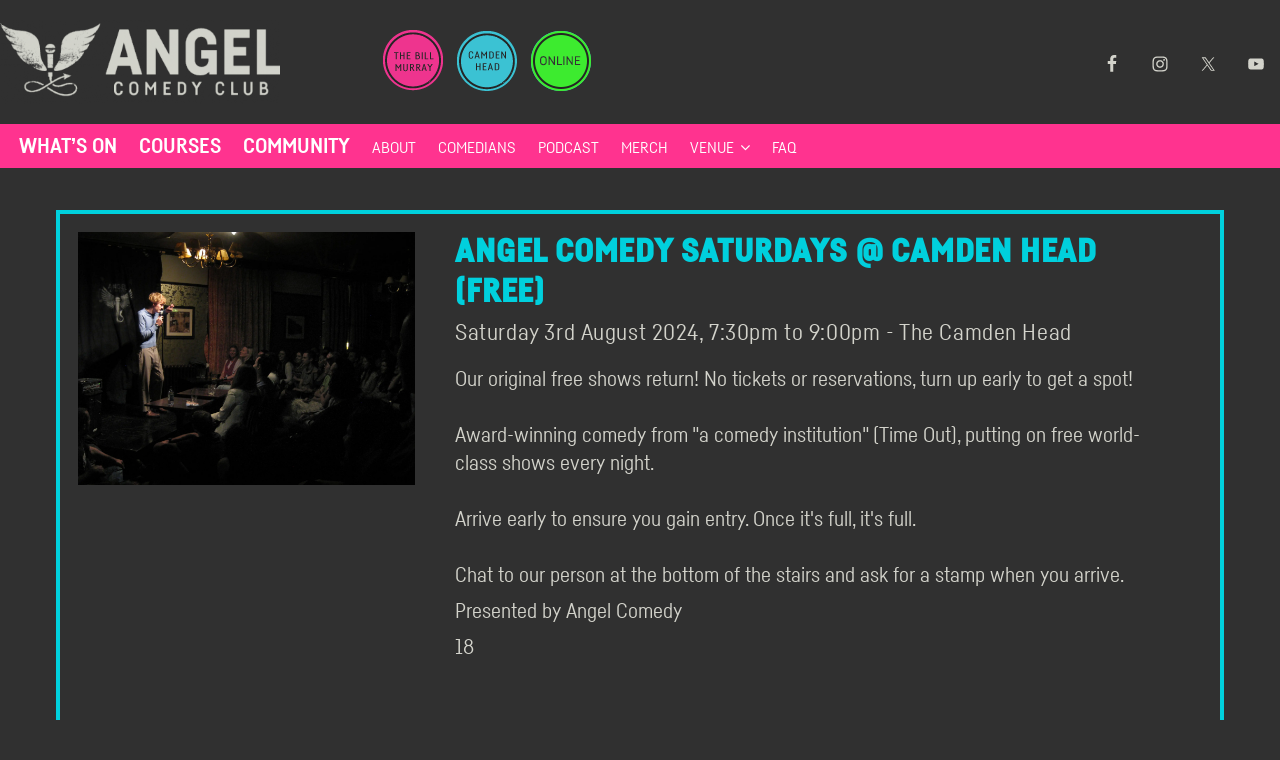

--- FILE ---
content_type: text/html; charset=UTF-8
request_url: https://www.angelcomedy.co.uk/event-detail/angel-comedy-saturdays-camden-head-free--17469/
body_size: 15753
content:

<!DOCTYPE html>
	<html lang="en-GB">
		<head>
			<!-- Google Tag Manager -->
			<script>(function(w,d,s,l,i){w[l]=w[l]||[];w[l].push({'gtm.start':
			new Date().getTime(),event:'gtm.js'});var f=d.getElementsByTagName(s)[0],
			j=d.createElement(s),dl=l!='dataLayer'?'&l='+l:'';j.async=true;j.src=
			'https://www.googletagmanager.com/gtm.js?id='+i+dl;f.parentNode.insertBefore(j,f);
			})(window,document,'script','dataLayer','GTM-TN9DTQT');</script>
			<!-- End Google Tag Manager -->
			<meta charset="UTF-8">
			<meta name="viewport" content="width=device-width, initial-scale=1, minimum-scale=1">
			<link rel="profile" href="http://gmpg.org/xfn/11">
			<link rel="pingback" href="">
			<title>Angel Comedy Saturdays @ Camden Head (Free) | The Camden Head Comedy</title>
			<script data-cfasync="false" data-no-defer="1" data-no-minify="1" data-no-optimize="1">var ewww_webp_supported=!1;function check_webp_feature(A,e){var w;e=void 0!==e?e:function(){},ewww_webp_supported?e(ewww_webp_supported):((w=new Image).onload=function(){ewww_webp_supported=0<w.width&&0<w.height,e&&e(ewww_webp_supported)},w.onerror=function(){e&&e(!1)},w.src="data:image/webp;base64,"+{alpha:"UklGRkoAAABXRUJQVlA4WAoAAAAQAAAAAAAAAAAAQUxQSAwAAAARBxAR/Q9ERP8DAABWUDggGAAAABQBAJ0BKgEAAQAAAP4AAA3AAP7mtQAAAA=="}[A])}check_webp_feature("alpha");</script><script data-cfasync="false" data-no-defer="1" data-no-minify="1" data-no-optimize="1">var Arrive=function(c,w){"use strict";if(c.MutationObserver&&"undefined"!=typeof HTMLElement){var r,a=0,u=(r=HTMLElement.prototype.matches||HTMLElement.prototype.webkitMatchesSelector||HTMLElement.prototype.mozMatchesSelector||HTMLElement.prototype.msMatchesSelector,{matchesSelector:function(e,t){return e instanceof HTMLElement&&r.call(e,t)},addMethod:function(e,t,r){var a=e[t];e[t]=function(){return r.length==arguments.length?r.apply(this,arguments):"function"==typeof a?a.apply(this,arguments):void 0}},callCallbacks:function(e,t){t&&t.options.onceOnly&&1==t.firedElems.length&&(e=[e[0]]);for(var r,a=0;r=e[a];a++)r&&r.callback&&r.callback.call(r.elem,r.elem);t&&t.options.onceOnly&&1==t.firedElems.length&&t.me.unbindEventWithSelectorAndCallback.call(t.target,t.selector,t.callback)},checkChildNodesRecursively:function(e,t,r,a){for(var i,n=0;i=e[n];n++)r(i,t,a)&&a.push({callback:t.callback,elem:i}),0<i.childNodes.length&&u.checkChildNodesRecursively(i.childNodes,t,r,a)},mergeArrays:function(e,t){var r,a={};for(r in e)e.hasOwnProperty(r)&&(a[r]=e[r]);for(r in t)t.hasOwnProperty(r)&&(a[r]=t[r]);return a},toElementsArray:function(e){return e=void 0!==e&&("number"!=typeof e.length||e===c)?[e]:e}}),e=(l.prototype.addEvent=function(e,t,r,a){a={target:e,selector:t,options:r,callback:a,firedElems:[]};return this._beforeAdding&&this._beforeAdding(a),this._eventsBucket.push(a),a},l.prototype.removeEvent=function(e){for(var t,r=this._eventsBucket.length-1;t=this._eventsBucket[r];r--)e(t)&&(this._beforeRemoving&&this._beforeRemoving(t),(t=this._eventsBucket.splice(r,1))&&t.length&&(t[0].callback=null))},l.prototype.beforeAdding=function(e){this._beforeAdding=e},l.prototype.beforeRemoving=function(e){this._beforeRemoving=e},l),t=function(i,n){var o=new e,l=this,s={fireOnAttributesModification:!1};return o.beforeAdding(function(t){var e=t.target;e!==c.document&&e!==c||(e=document.getElementsByTagName("html")[0]);var r=new MutationObserver(function(e){n.call(this,e,t)}),a=i(t.options);r.observe(e,a),t.observer=r,t.me=l}),o.beforeRemoving(function(e){e.observer.disconnect()}),this.bindEvent=function(e,t,r){t=u.mergeArrays(s,t);for(var a=u.toElementsArray(this),i=0;i<a.length;i++)o.addEvent(a[i],e,t,r)},this.unbindEvent=function(){var r=u.toElementsArray(this);o.removeEvent(function(e){for(var t=0;t<r.length;t++)if(this===w||e.target===r[t])return!0;return!1})},this.unbindEventWithSelectorOrCallback=function(r){var a=u.toElementsArray(this),i=r,e="function"==typeof r?function(e){for(var t=0;t<a.length;t++)if((this===w||e.target===a[t])&&e.callback===i)return!0;return!1}:function(e){for(var t=0;t<a.length;t++)if((this===w||e.target===a[t])&&e.selector===r)return!0;return!1};o.removeEvent(e)},this.unbindEventWithSelectorAndCallback=function(r,a){var i=u.toElementsArray(this);o.removeEvent(function(e){for(var t=0;t<i.length;t++)if((this===w||e.target===i[t])&&e.selector===r&&e.callback===a)return!0;return!1})},this},i=new function(){var s={fireOnAttributesModification:!1,onceOnly:!1,existing:!1};function n(e,t,r){return!(!u.matchesSelector(e,t.selector)||(e._id===w&&(e._id=a++),-1!=t.firedElems.indexOf(e._id)))&&(t.firedElems.push(e._id),!0)}var c=(i=new t(function(e){var t={attributes:!1,childList:!0,subtree:!0};return e.fireOnAttributesModification&&(t.attributes=!0),t},function(e,i){e.forEach(function(e){var t=e.addedNodes,r=e.target,a=[];null!==t&&0<t.length?u.checkChildNodesRecursively(t,i,n,a):"attributes"===e.type&&n(r,i)&&a.push({callback:i.callback,elem:r}),u.callCallbacks(a,i)})})).bindEvent;return i.bindEvent=function(e,t,r){t=void 0===r?(r=t,s):u.mergeArrays(s,t);var a=u.toElementsArray(this);if(t.existing){for(var i=[],n=0;n<a.length;n++)for(var o=a[n].querySelectorAll(e),l=0;l<o.length;l++)i.push({callback:r,elem:o[l]});if(t.onceOnly&&i.length)return r.call(i[0].elem,i[0].elem);setTimeout(u.callCallbacks,1,i)}c.call(this,e,t,r)},i},o=new function(){var a={};function i(e,t){return u.matchesSelector(e,t.selector)}var n=(o=new t(function(){return{childList:!0,subtree:!0}},function(e,r){e.forEach(function(e){var t=e.removedNodes,e=[];null!==t&&0<t.length&&u.checkChildNodesRecursively(t,r,i,e),u.callCallbacks(e,r)})})).bindEvent;return o.bindEvent=function(e,t,r){t=void 0===r?(r=t,a):u.mergeArrays(a,t),n.call(this,e,t,r)},o};d(HTMLElement.prototype),d(NodeList.prototype),d(HTMLCollection.prototype),d(HTMLDocument.prototype),d(Window.prototype);var n={};return s(i,n,"unbindAllArrive"),s(o,n,"unbindAllLeave"),n}function l(){this._eventsBucket=[],this._beforeAdding=null,this._beforeRemoving=null}function s(e,t,r){u.addMethod(t,r,e.unbindEvent),u.addMethod(t,r,e.unbindEventWithSelectorOrCallback),u.addMethod(t,r,e.unbindEventWithSelectorAndCallback)}function d(e){e.arrive=i.bindEvent,s(i,e,"unbindArrive"),e.leave=o.bindEvent,s(o,e,"unbindLeave")}}(window,void 0),ewww_webp_supported=!1;function check_webp_feature(e,t){var r;ewww_webp_supported?t(ewww_webp_supported):((r=new Image).onload=function(){ewww_webp_supported=0<r.width&&0<r.height,t(ewww_webp_supported)},r.onerror=function(){t(!1)},r.src="data:image/webp;base64,"+{alpha:"UklGRkoAAABXRUJQVlA4WAoAAAAQAAAAAAAAAAAAQUxQSAwAAAARBxAR/Q9ERP8DAABWUDggGAAAABQBAJ0BKgEAAQAAAP4AAA3AAP7mtQAAAA==",animation:"UklGRlIAAABXRUJQVlA4WAoAAAASAAAAAAAAAAAAQU5JTQYAAAD/////AABBTk1GJgAAAAAAAAAAAAAAAAAAAGQAAABWUDhMDQAAAC8AAAAQBxAREYiI/gcA"}[e])}function ewwwLoadImages(e){if(e){for(var t=document.querySelectorAll(".batch-image img, .image-wrapper a, .ngg-pro-masonry-item a, .ngg-galleria-offscreen-seo-wrapper a"),r=0,a=t.length;r<a;r++)ewwwAttr(t[r],"data-src",t[r].getAttribute("data-webp")),ewwwAttr(t[r],"data-thumbnail",t[r].getAttribute("data-webp-thumbnail"));for(var i=document.querySelectorAll("div.woocommerce-product-gallery__image"),r=0,a=i.length;r<a;r++)ewwwAttr(i[r],"data-thumb",i[r].getAttribute("data-webp-thumb"))}for(var n=document.querySelectorAll("video"),r=0,a=n.length;r<a;r++)ewwwAttr(n[r],"poster",e?n[r].getAttribute("data-poster-webp"):n[r].getAttribute("data-poster-image"));for(var o,l=document.querySelectorAll("img.ewww_webp_lazy_load"),r=0,a=l.length;r<a;r++)e&&(ewwwAttr(l[r],"data-lazy-srcset",l[r].getAttribute("data-lazy-srcset-webp")),ewwwAttr(l[r],"data-srcset",l[r].getAttribute("data-srcset-webp")),ewwwAttr(l[r],"data-lazy-src",l[r].getAttribute("data-lazy-src-webp")),ewwwAttr(l[r],"data-src",l[r].getAttribute("data-src-webp")),ewwwAttr(l[r],"data-orig-file",l[r].getAttribute("data-webp-orig-file")),ewwwAttr(l[r],"data-medium-file",l[r].getAttribute("data-webp-medium-file")),ewwwAttr(l[r],"data-large-file",l[r].getAttribute("data-webp-large-file")),null!=(o=l[r].getAttribute("srcset"))&&!1!==o&&o.includes("R0lGOD")&&ewwwAttr(l[r],"src",l[r].getAttribute("data-lazy-src-webp"))),l[r].className=l[r].className.replace(/\bewww_webp_lazy_load\b/,"");for(var s=document.querySelectorAll(".ewww_webp"),r=0,a=s.length;r<a;r++)e?(ewwwAttr(s[r],"srcset",s[r].getAttribute("data-srcset-webp")),ewwwAttr(s[r],"src",s[r].getAttribute("data-src-webp")),ewwwAttr(s[r],"data-orig-file",s[r].getAttribute("data-webp-orig-file")),ewwwAttr(s[r],"data-medium-file",s[r].getAttribute("data-webp-medium-file")),ewwwAttr(s[r],"data-large-file",s[r].getAttribute("data-webp-large-file")),ewwwAttr(s[r],"data-large_image",s[r].getAttribute("data-webp-large_image")),ewwwAttr(s[r],"data-src",s[r].getAttribute("data-webp-src"))):(ewwwAttr(s[r],"srcset",s[r].getAttribute("data-srcset-img")),ewwwAttr(s[r],"src",s[r].getAttribute("data-src-img"))),s[r].className=s[r].className.replace(/\bewww_webp\b/,"ewww_webp_loaded");window.jQuery&&jQuery.fn.isotope&&jQuery.fn.imagesLoaded&&(jQuery(".fusion-posts-container-infinite").imagesLoaded(function(){jQuery(".fusion-posts-container-infinite").hasClass("isotope")&&jQuery(".fusion-posts-container-infinite").isotope()}),jQuery(".fusion-portfolio:not(.fusion-recent-works) .fusion-portfolio-wrapper").imagesLoaded(function(){jQuery(".fusion-portfolio:not(.fusion-recent-works) .fusion-portfolio-wrapper").isotope()}))}function ewwwWebPInit(e){ewwwLoadImages(e),ewwwNggLoadGalleries(e),document.arrive(".ewww_webp",function(){ewwwLoadImages(e)}),document.arrive(".ewww_webp_lazy_load",function(){ewwwLoadImages(e)}),document.arrive("videos",function(){ewwwLoadImages(e)}),"loading"==document.readyState?document.addEventListener("DOMContentLoaded",ewwwJSONParserInit):("undefined"!=typeof galleries&&ewwwNggParseGalleries(e),ewwwWooParseVariations(e))}function ewwwAttr(e,t,r){null!=r&&!1!==r&&e.setAttribute(t,r)}function ewwwJSONParserInit(){"undefined"!=typeof galleries&&check_webp_feature("alpha",ewwwNggParseGalleries),check_webp_feature("alpha",ewwwWooParseVariations)}function ewwwWooParseVariations(e){if(e)for(var t=document.querySelectorAll("form.variations_form"),r=0,a=t.length;r<a;r++){var i=t[r].getAttribute("data-product_variations"),n=!1;try{for(var o in i=JSON.parse(i))void 0!==i[o]&&void 0!==i[o].image&&(void 0!==i[o].image.src_webp&&(i[o].image.src=i[o].image.src_webp,n=!0),void 0!==i[o].image.srcset_webp&&(i[o].image.srcset=i[o].image.srcset_webp,n=!0),void 0!==i[o].image.full_src_webp&&(i[o].image.full_src=i[o].image.full_src_webp,n=!0),void 0!==i[o].image.gallery_thumbnail_src_webp&&(i[o].image.gallery_thumbnail_src=i[o].image.gallery_thumbnail_src_webp,n=!0),void 0!==i[o].image.thumb_src_webp&&(i[o].image.thumb_src=i[o].image.thumb_src_webp,n=!0));n&&ewwwAttr(t[r],"data-product_variations",JSON.stringify(i))}catch(e){}}}function ewwwNggParseGalleries(e){if(e)for(var t in galleries){var r=galleries[t];galleries[t].images_list=ewwwNggParseImageList(r.images_list)}}function ewwwNggLoadGalleries(e){e&&document.addEventListener("ngg.galleria.themeadded",function(e,t){window.ngg_galleria._create_backup=window.ngg_galleria.create,window.ngg_galleria.create=function(e,t){var r=$(e).data("id");return galleries["gallery_"+r].images_list=ewwwNggParseImageList(galleries["gallery_"+r].images_list),window.ngg_galleria._create_backup(e,t)}})}function ewwwNggParseImageList(e){for(var t in e){var r=e[t];if(void 0!==r["image-webp"]&&(e[t].image=r["image-webp"],delete e[t]["image-webp"]),void 0!==r["thumb-webp"]&&(e[t].thumb=r["thumb-webp"],delete e[t]["thumb-webp"]),void 0!==r.full_image_webp&&(e[t].full_image=r.full_image_webp,delete e[t].full_image_webp),void 0!==r.srcsets)for(var a in r.srcsets)nggSrcset=r.srcsets[a],void 0!==r.srcsets[a+"-webp"]&&(e[t].srcsets[a]=r.srcsets[a+"-webp"],delete e[t].srcsets[a+"-webp"]);if(void 0!==r.full_srcsets)for(var i in r.full_srcsets)nggFSrcset=r.full_srcsets[i],void 0!==r.full_srcsets[i+"-webp"]&&(e[t].full_srcsets[i]=r.full_srcsets[i+"-webp"],delete e[t].full_srcsets[i+"-webp"])}return e}check_webp_feature("alpha",ewwwWebPInit);</script><meta name='robots' content='index, follow, max-image-preview:large, max-snippet:-1, max-video-preview:-1' />
	<style>img:is([sizes="auto" i], [sizes^="auto," i]) { contain-intrinsic-size: 3000px 1500px }</style>
	
<meta name="description" content="Angel Comedy Saturdays @ Camden Head (Free) on 3rd August, 2024 at 7:30pm at The Camden Head. Hosted by Angel Comedy Club London.">
<meta property="og:site_name" content="Angel Comedy Club">
<meta property="og:url" content="https://www.angelcomedy.co.uk/event-detail/angel-comedy-saturdays-camden-head-free--17469/">
<meta property="og:title" content="Angel Comedy Saturdays @ Camden Head (Free) | The Camden Head Comedy">
<meta property="og:description" content="Angel Comedy Saturdays @ Camden Head (Free) on 3rd August, 2024 at 7:30pm at The Camden Head. Hosted by Angel Comedy Club London.">
<meta property="og:image" content="https://www.angelcomedy.co.uk/wp-content/uploads/2021/09/5cdfb92e-bd06-447b-ad84-54e22e65df2f-scaled.jpg?w=1200">
<meta property="og:type" content="article">
<meta property="twitter:title" content="Angel Comedy Saturdays @ Camden Head (Free) | The Camden Head Comedy">
<meta property="twitter:description" content="Angel Comedy Saturdays @ Camden Head (Free) on 3rd August, 2024 at 7:30pm at The Camden Head. Hosted by Angel Comedy Club London.">
<meta property="twitter:image" content="https://www.angelcomedy.co.uk/wp-content/uploads/2021/09/5cdfb92e-bd06-447b-ad84-54e22e65df2f-scaled.jpg?w=1024">
<meta property="twitter:image" content="https://www.angelcomedy.co.uk/wp-content/uploads/2021/09/5cdfb92e-bd06-447b-ad84-54e22e65df2f-scaled.jpg?w=1024">
<link rel="canonical" href="https://www.angelcomedy.co.uk/event-detail/angel-comedy-saturdays-camden-head-free--17469/">

	<!-- This site is optimized with the Yoast SEO plugin v26.4 - https://yoast.com/wordpress/plugins/seo/ -->
	<meta property="og:locale" content="en_GB" />
	<meta property="article:publisher" content="https://www.facebook.com/angelcomedy" />
	<meta property="og:image" content="https://www.angelcomedy.co.uk/wp-content/uploads/2021/11/6b66c7f8-af75-4c41-8c9e-4b75ac3ab0d8-scaled.jpg" />
	<meta property="og:image:width" content="2560" />
	<meta property="og:image:height" content="2560" />
	<meta property="og:image:type" content="image/jpeg" />
	<meta name="twitter:card" content="summary_large_image" />
	<meta name="twitter:site" content="@angelcomedy" />
	<script type="application/ld+json" class="yoast-schema-graph">{"@context":"https://schema.org","@graph":[{"@type":"WebPage","@id":"https://www.angelcomedy.co.uk/event-detail/","url":"https://www.angelcomedy.co.uk/event-detail/","name":"Event Detail - Angel Comedy Club","isPartOf":{"@id":"https://www.angelcomedy.co.uk/#website"},"datePublished":"2018-02-21T22:35:14+00:00","breadcrumb":{"@id":"https://www.angelcomedy.co.uk/event-detail/#breadcrumb"},"inLanguage":"en-GB","potentialAction":[{"@type":"ReadAction","target":["https://www.angelcomedy.co.uk/event-detail/"]}]},{"@type":"BreadcrumbList","@id":"https://www.angelcomedy.co.uk/event-detail/#breadcrumb","itemListElement":[{"@type":"ListItem","position":1,"name":"Home","item":"https://www.angelcomedy.co.uk/"},{"@type":"ListItem","position":2,"name":"Event Detail"}]},{"@type":"WebSite","@id":"https://www.angelcomedy.co.uk/#website","url":"https://www.angelcomedy.co.uk/","name":"Angel Comedy Club","description":"2 venues. 7 nights a week. 100% funny.","potentialAction":[{"@type":"SearchAction","target":{"@type":"EntryPoint","urlTemplate":"https://www.angelcomedy.co.uk/?s={search_term_string}"},"query-input":{"@type":"PropertyValueSpecification","valueRequired":true,"valueName":"search_term_string"}}],"inLanguage":"en-GB"}]}</script>
	<!-- / Yoast SEO plugin. -->


<link rel='dns-prefetch' href='//unpkg.com' />
<link rel='dns-prefetch' href='//cdnjs.cloudflare.com' />
<link rel='dns-prefetch' href='//ajax.googleapis.com' />
<link rel='dns-prefetch' href='//maxcdn.bootstrapcdn.com' />
<link rel="alternate" type="application/rss+xml" title="Angel Comedy Club &raquo; Feed" href="https://www.angelcomedy.co.uk/feed/" />
<link rel="alternate" type="application/rss+xml" title="Angel Comedy Club &raquo; Comments Feed" href="https://www.angelcomedy.co.uk/comments/feed/" />
<script type="text/javascript">
/* <![CDATA[ */
window._wpemojiSettings = {"baseUrl":"https:\/\/s.w.org\/images\/core\/emoji\/16.0.1\/72x72\/","ext":".png","svgUrl":"https:\/\/s.w.org\/images\/core\/emoji\/16.0.1\/svg\/","svgExt":".svg","source":{"concatemoji":"https:\/\/www.angelcomedy.co.uk\/wp-includes\/js\/wp-emoji-release.min.js?ver=6.8.3"}};
/*! This file is auto-generated */
!function(s,n){var o,i,e;function c(e){try{var t={supportTests:e,timestamp:(new Date).valueOf()};sessionStorage.setItem(o,JSON.stringify(t))}catch(e){}}function p(e,t,n){e.clearRect(0,0,e.canvas.width,e.canvas.height),e.fillText(t,0,0);var t=new Uint32Array(e.getImageData(0,0,e.canvas.width,e.canvas.height).data),a=(e.clearRect(0,0,e.canvas.width,e.canvas.height),e.fillText(n,0,0),new Uint32Array(e.getImageData(0,0,e.canvas.width,e.canvas.height).data));return t.every(function(e,t){return e===a[t]})}function u(e,t){e.clearRect(0,0,e.canvas.width,e.canvas.height),e.fillText(t,0,0);for(var n=e.getImageData(16,16,1,1),a=0;a<n.data.length;a++)if(0!==n.data[a])return!1;return!0}function f(e,t,n,a){switch(t){case"flag":return n(e,"\ud83c\udff3\ufe0f\u200d\u26a7\ufe0f","\ud83c\udff3\ufe0f\u200b\u26a7\ufe0f")?!1:!n(e,"\ud83c\udde8\ud83c\uddf6","\ud83c\udde8\u200b\ud83c\uddf6")&&!n(e,"\ud83c\udff4\udb40\udc67\udb40\udc62\udb40\udc65\udb40\udc6e\udb40\udc67\udb40\udc7f","\ud83c\udff4\u200b\udb40\udc67\u200b\udb40\udc62\u200b\udb40\udc65\u200b\udb40\udc6e\u200b\udb40\udc67\u200b\udb40\udc7f");case"emoji":return!a(e,"\ud83e\udedf")}return!1}function g(e,t,n,a){var r="undefined"!=typeof WorkerGlobalScope&&self instanceof WorkerGlobalScope?new OffscreenCanvas(300,150):s.createElement("canvas"),o=r.getContext("2d",{willReadFrequently:!0}),i=(o.textBaseline="top",o.font="600 32px Arial",{});return e.forEach(function(e){i[e]=t(o,e,n,a)}),i}function t(e){var t=s.createElement("script");t.src=e,t.defer=!0,s.head.appendChild(t)}"undefined"!=typeof Promise&&(o="wpEmojiSettingsSupports",i=["flag","emoji"],n.supports={everything:!0,everythingExceptFlag:!0},e=new Promise(function(e){s.addEventListener("DOMContentLoaded",e,{once:!0})}),new Promise(function(t){var n=function(){try{var e=JSON.parse(sessionStorage.getItem(o));if("object"==typeof e&&"number"==typeof e.timestamp&&(new Date).valueOf()<e.timestamp+604800&&"object"==typeof e.supportTests)return e.supportTests}catch(e){}return null}();if(!n){if("undefined"!=typeof Worker&&"undefined"!=typeof OffscreenCanvas&&"undefined"!=typeof URL&&URL.createObjectURL&&"undefined"!=typeof Blob)try{var e="postMessage("+g.toString()+"("+[JSON.stringify(i),f.toString(),p.toString(),u.toString()].join(",")+"));",a=new Blob([e],{type:"text/javascript"}),r=new Worker(URL.createObjectURL(a),{name:"wpTestEmojiSupports"});return void(r.onmessage=function(e){c(n=e.data),r.terminate(),t(n)})}catch(e){}c(n=g(i,f,p,u))}t(n)}).then(function(e){for(var t in e)n.supports[t]=e[t],n.supports.everything=n.supports.everything&&n.supports[t],"flag"!==t&&(n.supports.everythingExceptFlag=n.supports.everythingExceptFlag&&n.supports[t]);n.supports.everythingExceptFlag=n.supports.everythingExceptFlag&&!n.supports.flag,n.DOMReady=!1,n.readyCallback=function(){n.DOMReady=!0}}).then(function(){return e}).then(function(){var e;n.supports.everything||(n.readyCallback(),(e=n.source||{}).concatemoji?t(e.concatemoji):e.wpemoji&&e.twemoji&&(t(e.twemoji),t(e.wpemoji)))}))}((window,document),window._wpemojiSettings);
/* ]]> */
</script>
<style id='wp-emoji-styles-inline-css' type='text/css'>

	img.wp-smiley, img.emoji {
		display: inline !important;
		border: none !important;
		box-shadow: none !important;
		height: 1em !important;
		width: 1em !important;
		margin: 0 0.07em !important;
		vertical-align: -0.1em !important;
		background: none !important;
		padding: 0 !important;
	}
</style>
<link rel='preload' as='style' onload="this.onload=null;this.rel='stylesheet'" id='wp-block-library' href='https://www.angelcomedy.co.uk/wp-includes/css/dist/block-library/style.min.css?ver=6.8.3' type='text/css' media='all' /><style id='classic-theme-styles-inline-css' type='text/css'>
/*! This file is auto-generated */
.wp-block-button__link{color:#fff;background-color:#32373c;border-radius:9999px;box-shadow:none;text-decoration:none;padding:calc(.667em + 2px) calc(1.333em + 2px);font-size:1.125em}.wp-block-file__button{background:#32373c;color:#fff;text-decoration:none}
</style>
<style id='global-styles-inline-css' type='text/css'>
:root{--wp--preset--aspect-ratio--square: 1;--wp--preset--aspect-ratio--4-3: 4/3;--wp--preset--aspect-ratio--3-4: 3/4;--wp--preset--aspect-ratio--3-2: 3/2;--wp--preset--aspect-ratio--2-3: 2/3;--wp--preset--aspect-ratio--16-9: 16/9;--wp--preset--aspect-ratio--9-16: 9/16;--wp--preset--color--black: #000000;--wp--preset--color--cyan-bluish-gray: #abb8c3;--wp--preset--color--white: #ffffff;--wp--preset--color--pale-pink: #f78da7;--wp--preset--color--vivid-red: #cf2e2e;--wp--preset--color--luminous-vivid-orange: #ff6900;--wp--preset--color--luminous-vivid-amber: #fcb900;--wp--preset--color--light-green-cyan: #7bdcb5;--wp--preset--color--vivid-green-cyan: #00d084;--wp--preset--color--pale-cyan-blue: #8ed1fc;--wp--preset--color--vivid-cyan-blue: #0693e3;--wp--preset--color--vivid-purple: #9b51e0;--wp--preset--gradient--vivid-cyan-blue-to-vivid-purple: linear-gradient(135deg,rgba(6,147,227,1) 0%,rgb(155,81,224) 100%);--wp--preset--gradient--light-green-cyan-to-vivid-green-cyan: linear-gradient(135deg,rgb(122,220,180) 0%,rgb(0,208,130) 100%);--wp--preset--gradient--luminous-vivid-amber-to-luminous-vivid-orange: linear-gradient(135deg,rgba(252,185,0,1) 0%,rgba(255,105,0,1) 100%);--wp--preset--gradient--luminous-vivid-orange-to-vivid-red: linear-gradient(135deg,rgba(255,105,0,1) 0%,rgb(207,46,46) 100%);--wp--preset--gradient--very-light-gray-to-cyan-bluish-gray: linear-gradient(135deg,rgb(238,238,238) 0%,rgb(169,184,195) 100%);--wp--preset--gradient--cool-to-warm-spectrum: linear-gradient(135deg,rgb(74,234,220) 0%,rgb(151,120,209) 20%,rgb(207,42,186) 40%,rgb(238,44,130) 60%,rgb(251,105,98) 80%,rgb(254,248,76) 100%);--wp--preset--gradient--blush-light-purple: linear-gradient(135deg,rgb(255,206,236) 0%,rgb(152,150,240) 100%);--wp--preset--gradient--blush-bordeaux: linear-gradient(135deg,rgb(254,205,165) 0%,rgb(254,45,45) 50%,rgb(107,0,62) 100%);--wp--preset--gradient--luminous-dusk: linear-gradient(135deg,rgb(255,203,112) 0%,rgb(199,81,192) 50%,rgb(65,88,208) 100%);--wp--preset--gradient--pale-ocean: linear-gradient(135deg,rgb(255,245,203) 0%,rgb(182,227,212) 50%,rgb(51,167,181) 100%);--wp--preset--gradient--electric-grass: linear-gradient(135deg,rgb(202,248,128) 0%,rgb(113,206,126) 100%);--wp--preset--gradient--midnight: linear-gradient(135deg,rgb(2,3,129) 0%,rgb(40,116,252) 100%);--wp--preset--font-size--small: 13px;--wp--preset--font-size--medium: 20px;--wp--preset--font-size--large: 36px;--wp--preset--font-size--x-large: 42px;--wp--preset--spacing--20: 0.44rem;--wp--preset--spacing--30: 0.67rem;--wp--preset--spacing--40: 1rem;--wp--preset--spacing--50: 1.5rem;--wp--preset--spacing--60: 2.25rem;--wp--preset--spacing--70: 3.38rem;--wp--preset--spacing--80: 5.06rem;--wp--preset--shadow--natural: 6px 6px 9px rgba(0, 0, 0, 0.2);--wp--preset--shadow--deep: 12px 12px 50px rgba(0, 0, 0, 0.4);--wp--preset--shadow--sharp: 6px 6px 0px rgba(0, 0, 0, 0.2);--wp--preset--shadow--outlined: 6px 6px 0px -3px rgba(255, 255, 255, 1), 6px 6px rgba(0, 0, 0, 1);--wp--preset--shadow--crisp: 6px 6px 0px rgba(0, 0, 0, 1);}:where(.is-layout-flex){gap: 0.5em;}:where(.is-layout-grid){gap: 0.5em;}body .is-layout-flex{display: flex;}.is-layout-flex{flex-wrap: wrap;align-items: center;}.is-layout-flex > :is(*, div){margin: 0;}body .is-layout-grid{display: grid;}.is-layout-grid > :is(*, div){margin: 0;}:where(.wp-block-columns.is-layout-flex){gap: 2em;}:where(.wp-block-columns.is-layout-grid){gap: 2em;}:where(.wp-block-post-template.is-layout-flex){gap: 1.25em;}:where(.wp-block-post-template.is-layout-grid){gap: 1.25em;}.has-black-color{color: var(--wp--preset--color--black) !important;}.has-cyan-bluish-gray-color{color: var(--wp--preset--color--cyan-bluish-gray) !important;}.has-white-color{color: var(--wp--preset--color--white) !important;}.has-pale-pink-color{color: var(--wp--preset--color--pale-pink) !important;}.has-vivid-red-color{color: var(--wp--preset--color--vivid-red) !important;}.has-luminous-vivid-orange-color{color: var(--wp--preset--color--luminous-vivid-orange) !important;}.has-luminous-vivid-amber-color{color: var(--wp--preset--color--luminous-vivid-amber) !important;}.has-light-green-cyan-color{color: var(--wp--preset--color--light-green-cyan) !important;}.has-vivid-green-cyan-color{color: var(--wp--preset--color--vivid-green-cyan) !important;}.has-pale-cyan-blue-color{color: var(--wp--preset--color--pale-cyan-blue) !important;}.has-vivid-cyan-blue-color{color: var(--wp--preset--color--vivid-cyan-blue) !important;}.has-vivid-purple-color{color: var(--wp--preset--color--vivid-purple) !important;}.has-black-background-color{background-color: var(--wp--preset--color--black) !important;}.has-cyan-bluish-gray-background-color{background-color: var(--wp--preset--color--cyan-bluish-gray) !important;}.has-white-background-color{background-color: var(--wp--preset--color--white) !important;}.has-pale-pink-background-color{background-color: var(--wp--preset--color--pale-pink) !important;}.has-vivid-red-background-color{background-color: var(--wp--preset--color--vivid-red) !important;}.has-luminous-vivid-orange-background-color{background-color: var(--wp--preset--color--luminous-vivid-orange) !important;}.has-luminous-vivid-amber-background-color{background-color: var(--wp--preset--color--luminous-vivid-amber) !important;}.has-light-green-cyan-background-color{background-color: var(--wp--preset--color--light-green-cyan) !important;}.has-vivid-green-cyan-background-color{background-color: var(--wp--preset--color--vivid-green-cyan) !important;}.has-pale-cyan-blue-background-color{background-color: var(--wp--preset--color--pale-cyan-blue) !important;}.has-vivid-cyan-blue-background-color{background-color: var(--wp--preset--color--vivid-cyan-blue) !important;}.has-vivid-purple-background-color{background-color: var(--wp--preset--color--vivid-purple) !important;}.has-black-border-color{border-color: var(--wp--preset--color--black) !important;}.has-cyan-bluish-gray-border-color{border-color: var(--wp--preset--color--cyan-bluish-gray) !important;}.has-white-border-color{border-color: var(--wp--preset--color--white) !important;}.has-pale-pink-border-color{border-color: var(--wp--preset--color--pale-pink) !important;}.has-vivid-red-border-color{border-color: var(--wp--preset--color--vivid-red) !important;}.has-luminous-vivid-orange-border-color{border-color: var(--wp--preset--color--luminous-vivid-orange) !important;}.has-luminous-vivid-amber-border-color{border-color: var(--wp--preset--color--luminous-vivid-amber) !important;}.has-light-green-cyan-border-color{border-color: var(--wp--preset--color--light-green-cyan) !important;}.has-vivid-green-cyan-border-color{border-color: var(--wp--preset--color--vivid-green-cyan) !important;}.has-pale-cyan-blue-border-color{border-color: var(--wp--preset--color--pale-cyan-blue) !important;}.has-vivid-cyan-blue-border-color{border-color: var(--wp--preset--color--vivid-cyan-blue) !important;}.has-vivid-purple-border-color{border-color: var(--wp--preset--color--vivid-purple) !important;}.has-vivid-cyan-blue-to-vivid-purple-gradient-background{background: var(--wp--preset--gradient--vivid-cyan-blue-to-vivid-purple) !important;}.has-light-green-cyan-to-vivid-green-cyan-gradient-background{background: var(--wp--preset--gradient--light-green-cyan-to-vivid-green-cyan) !important;}.has-luminous-vivid-amber-to-luminous-vivid-orange-gradient-background{background: var(--wp--preset--gradient--luminous-vivid-amber-to-luminous-vivid-orange) !important;}.has-luminous-vivid-orange-to-vivid-red-gradient-background{background: var(--wp--preset--gradient--luminous-vivid-orange-to-vivid-red) !important;}.has-very-light-gray-to-cyan-bluish-gray-gradient-background{background: var(--wp--preset--gradient--very-light-gray-to-cyan-bluish-gray) !important;}.has-cool-to-warm-spectrum-gradient-background{background: var(--wp--preset--gradient--cool-to-warm-spectrum) !important;}.has-blush-light-purple-gradient-background{background: var(--wp--preset--gradient--blush-light-purple) !important;}.has-blush-bordeaux-gradient-background{background: var(--wp--preset--gradient--blush-bordeaux) !important;}.has-luminous-dusk-gradient-background{background: var(--wp--preset--gradient--luminous-dusk) !important;}.has-pale-ocean-gradient-background{background: var(--wp--preset--gradient--pale-ocean) !important;}.has-electric-grass-gradient-background{background: var(--wp--preset--gradient--electric-grass) !important;}.has-midnight-gradient-background{background: var(--wp--preset--gradient--midnight) !important;}.has-small-font-size{font-size: var(--wp--preset--font-size--small) !important;}.has-medium-font-size{font-size: var(--wp--preset--font-size--medium) !important;}.has-large-font-size{font-size: var(--wp--preset--font-size--large) !important;}.has-x-large-font-size{font-size: var(--wp--preset--font-size--x-large) !important;}
:where(.wp-block-post-template.is-layout-flex){gap: 1.25em;}:where(.wp-block-post-template.is-layout-grid){gap: 1.25em;}
:where(.wp-block-columns.is-layout-flex){gap: 2em;}:where(.wp-block-columns.is-layout-grid){gap: 2em;}
:root :where(.wp-block-pullquote){font-size: 1.5em;line-height: 1.6;}
</style>
<link rel='preload' as='style' onload="this.onload=null;this.rel='stylesheet'" id='contact-form-7' href='https://www.angelcomedy.co.uk/wp-content/plugins/contact-form-7/includes/css/styles.css?ver=6.1.4' type='text/css' media='all' /><link rel='preload' as='style' onload="this.onload=null;this.rel='stylesheet'" id='woocommerce-layout' href='https://www.angelcomedy.co.uk/wp-content/plugins/woocommerce/assets/css/woocommerce-layout.css?ver=10.3.5' type='text/css' media='all' /><link rel='preload' as='style' onload="this.onload=null;this.rel='stylesheet'" id='woocommerce-smallscreen' href='https://www.angelcomedy.co.uk/wp-content/plugins/woocommerce/assets/css/woocommerce-smallscreen.css?ver=10.3.5' type='text/css' media='all' /><link rel='preload' as='style' onload="this.onload=null;this.rel='stylesheet'" id='woocommerce-general' href='https://www.angelcomedy.co.uk/wp-content/plugins/woocommerce/assets/css/woocommerce.css?ver=10.3.5' type='text/css' media='all' /><style id='woocommerce-inline-inline-css' type='text/css'>
.woocommerce form .form-row .required { visibility: visible; }
</style>
<link rel='preload' as='style' onload="this.onload=null;this.rel='stylesheet'" id='brands-styles' href='https://www.angelcomedy.co.uk/wp-content/plugins/woocommerce/assets/css/brands.css?ver=10.3.5' type='text/css' media='all' /><link rel='preload' as='style' onload="this.onload=null;this.rel='stylesheet'" id='calendar-css' href='https://www.angelcomedy.co.uk/wp-content/themes/angelcomedy/cal.min.css?ver=1.0.74' type='text/css' media='all' /><link rel='preload' as='style' onload="this.onload=null;this.rel='stylesheet'" id='angelcomedy-style' href='https://www.angelcomedy.co.uk/wp-content/themes/angelcomedy/style.min.css?ver=1.0.74' type='text/css' media='all' /><link rel='preload' as='style' onload="this.onload=null;this.rel='stylesheet'" id='font-awesome' href='//maxcdn.bootstrapcdn.com/font-awesome/4.3.0/css/font-awesome.min.css?ver=6.8.3' type='text/css' media='all' /><link rel='preload' as='style' onload="this.onload=null;this.rel='stylesheet'" id='simple-social-icons-font' href='https://www.angelcomedy.co.uk/wp-content/plugins/simple-social-icons/css/style.css?ver=3.0.2' type='text/css' media='all' /><link rel='preload' as='style' onload="this.onload=null;this.rel='stylesheet'" id='cyclone-template-style-dark' href='https://www.angelcomedy.co.uk/wp-content/plugins/cyclone-slider-pro/templates/dark/style.css?ver=2.10.6' type='text/css' media='all' /><link rel='preload' as='style' onload="this.onload=null;this.rel='stylesheet'" id='cyclone-template-style-default' href='https://www.angelcomedy.co.uk/wp-content/plugins/cyclone-slider-pro/templates/default/style.css?ver=2.10.6' type='text/css' media='all' /><link rel='preload' as='style' onload="this.onload=null;this.rel='stylesheet'" id='cyclone-template-style-galleria' href='https://www.angelcomedy.co.uk/wp-content/plugins/cyclone-slider-pro/templates/galleria/style.css?ver=2.10.6' type='text/css' media='all' /><link rel='preload' as='style' onload="this.onload=null;this.rel='stylesheet'" id='cyclone-template-style-standard' href='https://www.angelcomedy.co.uk/wp-content/plugins/cyclone-slider-pro/templates/standard/style.css?ver=2.10.6' type='text/css' media='all' /><link rel='preload' as='style' onload="this.onload=null;this.rel='stylesheet'" id='cyclone-template-style-text' href='https://www.angelcomedy.co.uk/wp-content/plugins/cyclone-slider-pro/templates/text/style.css?ver=2.10.6' type='text/css' media='all' /><link rel='preload' as='style' onload="this.onload=null;this.rel='stylesheet'" id='cyclone-template-style-thumbnails' href='https://www.angelcomedy.co.uk/wp-content/plugins/cyclone-slider-pro/templates/thumbnails/style.css?ver=2.10.6' type='text/css' media='all' /><script type="text/javascript" src="https://ajax.googleapis.com/ajax/libs/jquery/1.11.1/jquery.min.js?ver=1.11.1" id="jquery-js"></script>
<script type="text/javascript" src="https://www.angelcomedy.co.uk/wp-content/plugins/woocommerce/assets/js/jquery-blockui/jquery.blockUI.min.js?ver=2.7.0-wc.10.3.5" id="wc-jquery-blockui-js" defer="defer" data-wp-strategy="defer"></script>
<script type="text/javascript" id="wc-add-to-cart-js-extra">
/* <![CDATA[ */
var wc_add_to_cart_params = {"ajax_url":"\/wp-admin\/admin-ajax.php","wc_ajax_url":"\/?wc-ajax=%%endpoint%%","i18n_view_cart":"View basket","cart_url":"https:\/\/www.angelcomedy.co.uk\/basket\/","is_cart":"","cart_redirect_after_add":"no"};
/* ]]> */
</script>
<script type="text/javascript" src="https://www.angelcomedy.co.uk/wp-content/plugins/woocommerce/assets/js/frontend/add-to-cart.min.js?ver=10.3.5" id="wc-add-to-cart-js" defer="defer" data-wp-strategy="defer"></script>
<script type="text/javascript" src="https://www.angelcomedy.co.uk/wp-content/plugins/woocommerce/assets/js/js-cookie/js.cookie.min.js?ver=2.1.4-wc.10.3.5" id="wc-js-cookie-js" defer="defer" data-wp-strategy="defer"></script>
<script type="text/javascript" id="woocommerce-js-extra">
/* <![CDATA[ */
var woocommerce_params = {"ajax_url":"\/wp-admin\/admin-ajax.php","wc_ajax_url":"\/?wc-ajax=%%endpoint%%","i18n_password_show":"Show password","i18n_password_hide":"Hide password"};
/* ]]> */
</script>
<script type="text/javascript" src="https://www.angelcomedy.co.uk/wp-content/plugins/woocommerce/assets/js/frontend/woocommerce.min.js?ver=10.3.5" id="woocommerce-js" defer="defer" data-wp-strategy="defer"></script>
<script type="text/javascript" src="https://unpkg.com/moment@2.6.0/moment.js?ver=6.0" id="moment-js-js"></script>
<script type="text/javascript" src="https://cdnjs.cloudflare.com/ajax/libs/moment-timezone/0.5.23/moment-timezone-with-data-2012-2022.min.js?ver=6.8.3" id="moment-js-tz-js"></script>
<link rel="https://api.w.org/" href="https://www.angelcomedy.co.uk/wp-json/" /><link rel="alternate" title="JSON" type="application/json" href="https://www.angelcomedy.co.uk/wp-json/wp/v2/pages/13873" /><link rel="EditURI" type="application/rsd+xml" title="RSD" href="https://www.angelcomedy.co.uk/xmlrpc.php?rsd" />
<meta name="generator" content="WordPress 6.8.3" />
<meta name="generator" content="WooCommerce 10.3.5" />
<link rel='shortlink' href='https://www.angelcomedy.co.uk/?p=13873' />
<link rel="alternate" title="oEmbed (JSON)" type="application/json+oembed" href="https://www.angelcomedy.co.uk/wp-json/oembed/1.0/embed?url=https%3A%2F%2Fwww.angelcomedy.co.uk%2Fevent-detail%2F" />
<link rel="alternate" title="oEmbed (XML)" type="text/xml+oembed" href="https://www.angelcomedy.co.uk/wp-json/oembed/1.0/embed?url=https%3A%2F%2Fwww.angelcomedy.co.uk%2Fevent-detail%2F&#038;format=xml" />
<meta name="google-site-verification" content="jbDn3asYkyrC-jbllRxEG-zFEGdKEcyfcGFMvU275b4" />	<script type="application/ld+json">
	{
	  "@context": "https://schema.org",
	  "@type": "Event",
	  "name": Angel Comedy Saturdays @ Camden Head (Free),
	  "startDate": 2024-08-03T18:30:00+00:00,
	  "endDate": 2024-08-03T20:00:00+00:00,
	  "eventAttendanceMode": "https://schema.org/OfflineEventAttendanceMode",
	  "eventStatus": "https://schema.org/EventScheduled",
	  "location": {
		"@type": "Place",
		"name": The Camden Head,
		"address": {
		  "@type": "PostalAddress",
		  "streetAddress": "100 West Snickerpark Dr",
		  "addressLocality": "Snickertown",
		  "postalCode": "19019",
		  "addressRegion": "PA",
		  "addressCountry": "US"
		}
	  },
	  "image": [
		https://www.angelcomedy.co.uk/wp-content/uploads/2021/09/5cdfb92e-bd06-447b-ad84-54e22e65df2f-scaled.jpg
	   ],
	  "description": Our original free shows return! No tickets or reservations, turn up early to get a spot!

Award-winning comedy from \&quot;a comedy institution\&quot; (Time Out), putting on free world-class shows every night.

Arrive early to ensure you gain entry. Once it\&#039;s full, it\&#039;s full.

Chat to our person at the bottom of the stairs and ask for a stamp when you arrive.,
	  "organizer": {
		"@type": "Organization",
		"name": "Angel Comedy",
		"url": "https://www.angelcomedy.co.uk/"
	  }
	}
	</script>	<noscript><style>.woocommerce-product-gallery{ opacity: 1 !important; }</style></noscript>
	<noscript><style>.lazyload[data-src]{display:none !important;}</style></noscript><style>.lazyload{background-image:none !important;}.lazyload:before{background-image:none !important;}</style><link rel="icon" href="https://www.angelcomedy.co.uk/wp-content/uploads/2016/04/cropped-Angel-Comedy-id-32x32.png" sizes="32x32" />
<link rel="icon" href="https://www.angelcomedy.co.uk/wp-content/uploads/2016/04/cropped-Angel-Comedy-id-192x192.png" sizes="192x192" />
<link rel="apple-touch-icon" href="https://www.angelcomedy.co.uk/wp-content/uploads/2016/04/cropped-Angel-Comedy-id-180x180.png" />
<meta name="msapplication-TileImage" content="https://www.angelcomedy.co.uk/wp-content/uploads/2016/04/cropped-Angel-Comedy-id-270x270.png" />
			<meta name="google-site-verification" content="J0Gt1NhBFOx2CGpkO5Qow0jtDSTyHm2ErhYvbcCjc0w" />
			<link rel="preload" href="https://maxcdn.bootstrapcdn.com/font-awesome/4.3.0/fonts/fontawesome-webfont.woff2?v=4.3.0" crossorigin="anonymous" as="font" type="font/woff2">
			<link rel="preload" href="https://www.angelcomedy.co.uk/wp-content/themes/angelcomedy/webfonts/30CDD3_1_0.woff2" crossorigin="anonymous" as="font" type="font/woff2">
			<link rel="preload" href="https://www.angelcomedy.co.uk/wp-content/themes/angelcomedy/webfonts/30CDD3_B_0.woff2" crossorigin="anonymous" as="font" type="font/woff2">
			<link rel="preload" href="https://www.angelcomedy.co.uk/wp-content/themes/angelcomedy/webfonts/30CDD3_A_0.woff2" crossorigin="anonymous" as="font" type="font/woff2">
			<link rel="preload" href="https://www.angelcomedy.co.uk/wp-content/themes/angelcomedy/webfonts/30CDD3_0_0.woff2" crossorigin="anonymous" as="font" type="font/woff2">
			<link href="//cdn-images.mailchimp.com/embedcode/classic-061523.css" rel="stylesheet" type="text/css">
		</head>

		<body class="wp-singular page-template-default page page-id-13873 wp-theme-angelcomedy theme-angelcomedy woocommerce-no-js group-blog">
			<!-- Google Tag Manager (noscript) -->
			<noscript><iframe src="https://www.googletagmanager.com/ns.html?id=GTM-TN9DTQT"
			height="0" width="0" style="display:none;visibility:hidden"></iframe></noscript>
			<!-- End Google Tag Manager (noscript) -->

			<div id="page" class="site">
				<a class="skip-link screen-reader-text" href="#main">Skip to content</a>
				<header id="masthead" class="site-header" >
					<div class="contained">
						<div class="site-branding">
															<a href="https://www.angelcomedy.co.uk/" rel="home" id="site-logo">
									<img src="[data-uri]" width="400" height="120" alt="Angel Comedy Club London logo" class="skip-lazy ewww_webp" data-src-img="https://www.angelcomedy.co.uk/wp-content/uploads/2016/04/cropped-Angel-Comedy-logo-400-1.png" data-src-webp="https://www.angelcomedy.co.uk/wp-content/uploads/2016/04/cropped-Angel-Comedy-logo-400-1.png.webp" data-eio="j"><noscript><img src="https://www.angelcomedy.co.uk/wp-content/uploads/2016/04/cropped-Angel-Comedy-logo-400-1.png" width="400" height="120" alt="Angel Comedy Club London logo" class="skip-lazy"></noscript>
								</a>
													</div><!-- .site-branding -->

						<div class="header-buttons">
							<a href="/whats-on/">Watch Comedy</a>
							<a href="/courses/">Courses</a>
							<a href="/blog/">Community</a>
						</div>

						<div class="header-badges">
							<a href="https://www.angelcomedy.co.uk/bill-murray/" id="header-badge-bill" >
								<img src="https://www.angelcomedy.co.uk/wp-content/themes/angelcomedy/images/queens-head-road-button.png" alt="The Bill Murray Comedy Club" class="venuebadge skip-lazy" width="60" height="61">
							</a>

							<a href="https://www.angelcomedy.co.uk/camden-head/" id="header-badge-camden" >
								<img src="https://www.angelcomedy.co.uk/wp-content/themes/angelcomedy/images/camden-head-button.png" alt="Camden Head Comedy" class="venuebadge skip-lazy" width="60" height="60">
							</a>

							<a href="https://www.angelcomedy.co.uk/online-live-comedy/" id="header-badge-online" >
								<img src="https://www.angelcomedy.co.uk/wp-content/themes/angelcomedy/images/live-stream-button.png" alt="Live Streamed Comedy Events" class="venuebadge skip-lazy" width="60" height="60">
							</a>
						</div>

						<div class="header-area">
							<div id="simple-social-icons-3" class="widget simple-social-icons"><div class="widget-copy"><ul class="alignleft"><li class="ssi-facebook"><a href="https://www.facebook.com/angelcomedy/" target="_blank" rel="noopener noreferrer"><svg role="img" class="social-facebook" aria-labelledby="social-facebook-3"><title id="social-facebook-3">Facebook</title><use xlink:href="https://www.angelcomedy.co.uk/wp-content/plugins/simple-social-icons/symbol-defs.svg#social-facebook"></use></svg></a></li><li class="ssi-instagram"><a href="https://www.instagram.com/angelcomedy/" target="_blank" rel="noopener noreferrer"><svg role="img" class="social-instagram" aria-labelledby="social-instagram-3"><title id="social-instagram-3">Instagram</title><use xlink:href="https://www.angelcomedy.co.uk/wp-content/plugins/simple-social-icons/symbol-defs.svg#social-instagram"></use></svg></a></li><li class="ssi-twitter"><a href="https://twitter.com/angelcomedy" target="_blank" rel="noopener noreferrer"><svg role="img" class="social-twitter" aria-labelledby="social-twitter-3"><title id="social-twitter-3">Twitter</title><use xlink:href="https://www.angelcomedy.co.uk/wp-content/plugins/simple-social-icons/symbol-defs.svg#social-twitter"></use></svg></a></li><li class="ssi-youtube"><a href="https://www.youtube.com/user/angelcomedyclub" target="_blank" rel="noopener noreferrer"><svg role="img" class="social-youtube" aria-labelledby="social-youtube-3"><title id="social-youtube-3">YouTube</title><use xlink:href="https://www.angelcomedy.co.uk/wp-content/plugins/simple-social-icons/symbol-defs.svg#social-youtube"></use></svg></a></li></ul></div></div>						</div>

						<br class="clear" />
						<nav id="site-navigation" class="main-navigation" >
							<button class="menu-toggle" aria-controls="primary-menu" aria-expanded="false"><i class="fa fa-bars"></i><i class="fa fa-times"></i><span>Menu</span></button>
							<div class="menu-menu-1-container"><ul id="primary-menu" class="menu"><li id="menu-item-28" class="menu-item menu-item-type-post_type menu-item-object-page menu-item-28"><a href="https://www.angelcomedy.co.uk/whats-on/">What’s On</a></li>
<li id="menu-item-3584" class="menu-item menu-item-type-post_type menu-item-object-page menu-item-3584"><a href="https://www.angelcomedy.co.uk/courses/">Courses</a></li>
<li id="menu-item-400" class="menu-item menu-item-type-post_type menu-item-object-page menu-item-400"><a href="https://www.angelcomedy.co.uk/blog/">Community</a></li>
<li id="menu-item-16064" class="menu-item menu-item-type-post_type menu-item-object-page menu-item-16064"><a href="https://www.angelcomedy.co.uk/about/">About</a></li>
<li id="menu-item-15509" class="menu-item menu-item-type-custom menu-item-object-custom menu-item-15509"><a href="/comedians/">Comedians</a></li>
<li id="menu-item-15595" class="menu-item menu-item-type-custom menu-item-object-custom menu-item-15595"><a href="/podcast/">Podcast</a></li>
<li id="menu-item-13958" class="menu-item menu-item-type-post_type menu-item-object-page menu-item-13958"><a href="https://www.angelcomedy.co.uk/merch/">Merch</a></li>
<li id="menu-item-16225" class="desktop-only menu-item menu-item-type-custom menu-item-object-custom menu-item-has-children menu-item-16225"><a href="#">Venue</a>
<ul class="sub-menu">
	<li id="menu-item-16226" class="menu-item menu-item-type-custom menu-item-object-custom menu-item-16226"><a href="/bill-murray/">The Bill Murray</a></li>
	<li id="menu-item-16227" class="menu-item menu-item-type-custom menu-item-object-custom menu-item-16227"><a href="/camden-head/">Camden Head</a></li>
	<li id="menu-item-23" class="menu-item menu-item-type-post_type menu-item-object-page menu-item-23"><a href="https://www.angelcomedy.co.uk/bar/">The Bar at The Bill Murray</a></li>
	<li id="menu-item-16415" class="menu-item menu-item-type-custom menu-item-object-custom menu-item-16415"><a href="/corporate">Christmas Parties</a></li>
</ul>
</li>
<li id="menu-item-16228" class="mobile-only menu-item menu-item-type-custom menu-item-object-custom menu-item-16228"><a href="/bill-murray/">The Bill Murray</a></li>
<li id="menu-item-16230" class="mobile-only menu-item menu-item-type-custom menu-item-object-custom menu-item-16230"><a href="/camden-head/">Camden Head</a></li>
<li id="menu-item-16231" class="mobile-only menu-item menu-item-type-post_type menu-item-object-page menu-item-16231"><a href="https://www.angelcomedy.co.uk/bar/">The Bar at The Bill Murray</a></li>
<li id="menu-item-16416" class="mobile-only menu-item menu-item-type-custom menu-item-object-custom menu-item-16416"><a href="/corporate">Christmas Parties</a></li>
<li id="menu-item-14363" class="menu-item menu-item-type-post_type menu-item-object-page menu-item-14363"><a href="https://www.angelcomedy.co.uk/about/faq/">FAQ</a></li>
</ul></div>						</nav>
					</div>
				</header><!-- #masthead -->

				<div id="content" class="site-content scroll">

		<style>
			.comedian-box {
				margin: 10px 20px 10px 0;
				padding: 10px;
				border-style: solid;
				border-width: 4px;
				width: 32%;
				float: left;
			}

			@media(max-width:900px) {
				.comedian-box {
					width: 49%;
				}
			}

			@media(max-width:766px) {
				.comedian-box {
					width: 100%;
				}
			}

			.page-green .comedian-box {
				border-color: #3deb2f;
			}

			.page-green .comedian-box a {
				color: #3deb2f;
			}

			.page-purple .comedian-box {
				border-color: #dd2feb;
			}

			.page-purple .comedian-box a {
				color: #dd2feb;
			}

			.page-pink .comedian-box {
				border-color: #ff338f;
			}

			.page-pink .comedian-box a {
				color: #ff338f;
			}

			.page-blue .comedian-box {
				border-color: #00d0dd;
			}

			.page-blue .comedian-box a {
				color: #00d0dd;
			}

			.page-yellow .comedian-box {
				border-color: #ff9922;
			}

			.page-yellow .comedian-box a {
				color: #ff9922;
			}
		</style>

		<div id="primary" class="content-area">
			<main id="main" class="site-main event-detail" role="main">
				<article class="page-blue">
					<div class="event-detail-box">
						<div class="img-holder">
							<img alt="Angel Comedy Saturdays @ Camden Head (Free) at The Camden Head" class="thumb ewww_webp" src="[data-uri]" width="768" height="768" data-src-img="https://www.angelcomedy.co.uk/wp-content/uploads/2021/09/5cdfb92e-bd06-447b-ad84-54e22e65df2f-scaled.jpg?w=768" data-src-webp="https://www.angelcomedy.co.uk/wp-content/uploads/2021/09/5cdfb92e-bd06-447b-ad84-54e22e65df2f-scaled.jpg.webp?w=768" data-eio="j" /><noscript><img alt="Angel Comedy Saturdays @ Camden Head (Free) at The Camden Head" class='thumb' src="https://www.angelcomedy.co.uk/wp-content/uploads/2021/09/5cdfb92e-bd06-447b-ad84-54e22e65df2f-scaled.jpg?w=768" width="768" height="768"/></noscript>
						</div>
						<div class="event-detail-content">
							<h1>Angel Comedy Saturdays @ Camden Head (Free)</h1>
							<h2 class='date'>
								Saturday 3rd August 2024,
								7:30pm to 9:00pm								- The Camden Head							</h2>

							

							<div class="event-description">
								<p>Our original free shows return! No tickets or reservations, turn up early to get a spot!<br />
<br />
Award-winning comedy from "a comedy institution" (Time Out), putting on free world-class shows every night.<br />
<br />
Arrive early to ensure you gain entry. Once it's full, it's full.<br />
<br />
Chat to our person at the bottom of the stairs and ask for a stamp when you arrive.</p>
								<p>
																	</p>
								<p>Presented by Angel Comedy</p>
								<p>18</p>
							</div>

															<br />
															
							

							
						</div>
						<br style='clear: both' />
					</div>
			</article>
		</main><!-- #main -->
	</div><!-- #primary -->


	</div><!-- #content -->


	<footer id="colophon" class="site-footer" role="contentinfo">
      <!-- Begin MailChimp Signup Form -->
<div id="mc_embed_shell">
	<div id="mc_embed_signup">
		<form action="https://angelcomedy.us3.list-manage.com/subscribe/post?u=82f29bb1315ccb0d82989b3f3&amp;id=7682c4742a&amp;f_id=0029d2e0f0" method="post" id="mc-embedded-subscribe-form" name="mc-embedded-subscribe-form" class="validate" target="_blank" novalidate="">
			<div id="mc_embed_signup_scroll">
				<h2 class="mailinglist-join">Join Our Mailing List</h2>
				<div class="mailinglist-home-col-1">
					<div class="mc-field-group"><input type="email" name="EMAIL" class="required email" id="mce-EMAIL" required="" value="" placeholder="Email Address"></div>
				</div>
				<div class="mailinglist-home-col-2">
					<div class="clear"><input type="submit" name="subscribe" id="mc-embedded-subscribe" class="mailinglist-home-button" value="Subscribe"></div>
				</div>
				<div id="mce-responses" class="clear">
					<div class="response" id="mce-error-response" style="display: none;"></div>
					<div class="response" id="mce-success-response" style="display: none;"></div>
				</div>
				<div style="position: absolute; left: -5000px;" aria-hidden="true"><input type="text" name="b_82f29bb1315ccb0d82989b3f3_7682c4742a" tabindex="-1" value=""></div>
			</div>
		</form>
	</div>
</div>
<!--End mc_embed_signup-->

          <br /><br />

          <p class="text-white" style='font-size: 1rem;'>Angel Comedy Club runs two venues in Islington, Central London, where you can see the finest stand up comedy for free or cheaply every night of the week. This is why Angel Comedy Club has become one of the most popular comedy clubs in London. Join our mailing list now to find out when amazing comedians like the following perform at our club: Eddie Izzard, James Acaster, Josie Long, Nina Conti, Tony Law, Tommy Tiernan, Tim Key, Stewart Lee, Sindhu Vee, Simon Munnery, Simon Amstell, Seann Walsh, Russell Howard, Rosie Jones, Rose Matafeo, Rory Scovel, Romesh Ranganathan, Richard Herring, Reg D Hunter, Nish Kumar, Nigel Ng, Maria Bamford, Mae Martin, Lou Sanders, Kiri Pritchard McLean, Kevin Bridges, John Kearns, John Bishop, Joe Lycett, Jack Whitehall, Helen Bauer, Harry Hill, &amp; Dara O'Briain.</p>

          <p class='text-white'>If you would like to support us and keep us alive at this difficult time, it exists solely through micro-supports from a band of generous Patrons - <a href="http://patreon.com/angelcomedy">patreon.com/angelcomedy</a></p>

    <div class="footer-badges">
      <a href="https://www.angelcomedy.co.uk/bill-murray/" id="footer-badge-bill" >
        <img src="https://www.angelcomedy.co.uk/wp-content/themes/angelcomedy/images/queens-head-road-button.png" alt="The Bill Murray Comedy Club" class="venuebadge" width="60" height="61">
      </a>

      <a href="https://www.angelcomedy.co.uk/camden-head/" id="footer-badge-camden" >
        <img src="https://www.angelcomedy.co.uk/wp-content/themes/angelcomedy/images/camden-head-button.png" alt="Camden Head Comedy" class="venuebadge" width="60" height="60">
      </a>

      <a href="https://www.angelcomedy.co.uk/online-live-comedy/" id="footer-badge-online" >
        <img src="https://www.angelcomedy.co.uk/wp-content/themes/angelcomedy/images/live-stream-button.png" alt="Live Streamed Comedy Events" class="venuebadge" width="60" height="60">
      </a>
    </div>
                 <div class="menu-footer-container"><ul id="footer-menu" class="menu"><li id="menu-item-91" class="menu-item menu-item-type-post_type menu-item-object-page menu-item-home menu-item-91"><a href="https://www.angelcomedy.co.uk/">Home</a></li>
<li id="menu-item-88" class="menu-item menu-item-type-post_type menu-item-object-page menu-item-88"><a href="https://www.angelcomedy.co.uk/whats-on/">What’s On</a></li>
<li id="menu-item-89" class="menu-item menu-item-type-post_type menu-item-object-page menu-item-89"><a href="https://www.angelcomedy.co.uk/courses/">Courses</a></li>
<li id="menu-item-399" class="menu-item menu-item-type-post_type menu-item-object-page menu-item-399"><a href="https://www.angelcomedy.co.uk/blog/">Community</a></li>
<li id="menu-item-16063" class="menu-item menu-item-type-post_type menu-item-object-page menu-item-16063"><a href="https://www.angelcomedy.co.uk/about/">About</a></li>
<li id="menu-item-86" class="menu-item menu-item-type-post_type menu-item-object-page menu-item-86"><a href="https://www.angelcomedy.co.uk/venue/">Venue</a></li>
<li id="menu-item-87" class="menu-item menu-item-type-post_type menu-item-object-page menu-item-87"><a href="https://www.angelcomedy.co.uk/bar/">The Bar</a></li>
<li id="menu-item-15150" class="menu-item menu-item-type-post_type menu-item-object-page menu-item-15150"><a href="https://www.angelcomedy.co.uk/corporate/">Corporate Events</a></li>
<li id="menu-item-15149" class="menu-item menu-item-type-post_type menu-item-object-page menu-item-15149"><a href="https://www.angelcomedy.co.uk/about/faq/">FAQ</a></li>
<li id="menu-item-85" class="menu-item menu-item-type-post_type menu-item-object-page menu-item-85"><a href="https://www.angelcomedy.co.uk/contact/">Contact</a></li>
<li id="menu-item-97" class="menu-item menu-item-type-post_type menu-item-object-page menu-item-97"><a href="https://www.angelcomedy.co.uk/terms/">Terms</a></li>
<li id="menu-item-13962" class="menu-item menu-item-type-post_type menu-item-object-page menu-item-privacy-policy menu-item-13962"><a rel="privacy-policy" href="https://www.angelcomedy.co.uk/privacy-policy/">Privacy</a></li>
</ul></div>
		<div class="site-info">
      &copy; Angel Comedy Club 2026		</div><!-- .site-info -->
	</footer><!-- #colophon -->
</div><!-- #page -->
        <script>
            $(function() {
                $('.sort-ratio').css('height',($('.sort-ratio').width()/5)*3)
                $('.sort-ratio-full').css('height',($('.sort-ratio-full').width()))
            })
        </script>
<script type="speculationrules">
{"prefetch":[{"source":"document","where":{"and":[{"href_matches":"\/*"},{"not":{"href_matches":["\/wp-*.php","\/wp-admin\/*","\/wp-content\/uploads\/*","\/wp-content\/*","\/wp-content\/plugins\/*","\/wp-content\/themes\/angelcomedy\/*","\/*\\?(.+)"]}},{"not":{"selector_matches":"a[rel~=\"nofollow\"]"}},{"not":{"selector_matches":".no-prefetch, .no-prefetch a"}}]},"eagerness":"conservative"}]}
</script>
<style type="text/css" media="screen">#simple-social-icons-3 ul li a, #simple-social-icons-3 ul li a:hover, #simple-social-icons-3 ul li a:focus { background-color: #303030 !important; border-radius: 3px; color: #d3d3cb !important; border: 0px #ffffff solid !important; font-size: 18px; padding: 9px; }  #simple-social-icons-3 ul li a:hover, #simple-social-icons-3 ul li a:focus { background-color: #303030 !important; border-color: #ffffff !important; color: #ed1173 !important; }  #simple-social-icons-3 ul li a:focus { outline: 1px dotted #303030 !important; }</style>	<script type='text/javascript'>
		(function () {
			var c = document.body.className;
			c = c.replace(/woocommerce-no-js/, 'woocommerce-js');
			document.body.className = c;
		})();
	</script>
	<link rel='preload' as='style' onload="this.onload=null;this.rel='stylesheet'" id='wc-stripe-blocks-checkout-style' href='https://www.angelcomedy.co.uk/wp-content/plugins/woocommerce-gateway-stripe/build/upe-blocks.css?ver=7a015a6f0fabd17529b6' type='text/css' media='all' /><link rel='preload' as='style' onload="this.onload=null;this.rel='stylesheet'" id='wc-blocks-style' href='https://www.angelcomedy.co.uk/wp-content/plugins/woocommerce/assets/client/blocks/wc-blocks.css?ver=wc-10.3.5' type='text/css' media='all' /><script type="text/javascript" id="eio-lazy-load-js-before">
/* <![CDATA[ */
var eio_lazy_vars = {"exactdn_domain":"","skip_autoscale":0,"bg_min_dpr":1.1,"threshold":0,"use_dpr":1};
/* ]]> */
</script>
<script type="text/javascript" src="https://www.angelcomedy.co.uk/wp-content/plugins/ewww-image-optimizer/includes/lazysizes.min.js?ver=830" id="eio-lazy-load-js" async="async" data-wp-strategy="async"></script>
<script type="text/javascript" src="https://www.angelcomedy.co.uk/wp-includes/js/dist/hooks.min.js?ver=4d63a3d491d11ffd8ac6" id="wp-hooks-js"></script>
<script type="text/javascript" src="https://www.angelcomedy.co.uk/wp-includes/js/dist/i18n.min.js?ver=5e580eb46a90c2b997e6" id="wp-i18n-js"></script>
<script type="text/javascript" id="wp-i18n-js-after">
/* <![CDATA[ */
wp.i18n.setLocaleData( { 'text direction\u0004ltr': [ 'ltr' ] } );
/* ]]> */
</script>
<script type="text/javascript" src="https://www.angelcomedy.co.uk/wp-content/plugins/contact-form-7/includes/swv/js/index.js?ver=6.1.4" id="swv-js"></script>
<script type="text/javascript" id="contact-form-7-js-translations">
/* <![CDATA[ */
( function( domain, translations ) {
	var localeData = translations.locale_data[ domain ] || translations.locale_data.messages;
	localeData[""].domain = domain;
	wp.i18n.setLocaleData( localeData, domain );
} )( "contact-form-7", {"translation-revision-date":"2024-05-21 11:58:24+0000","generator":"GlotPress\/4.0.1","domain":"messages","locale_data":{"messages":{"":{"domain":"messages","plural-forms":"nplurals=2; plural=n != 1;","lang":"en_GB"},"Error:":["Error:"]}},"comment":{"reference":"includes\/js\/index.js"}} );
/* ]]> */
</script>
<script type="text/javascript" id="contact-form-7-js-before">
/* <![CDATA[ */
var wpcf7 = {
    "api": {
        "root": "https:\/\/www.angelcomedy.co.uk\/wp-json\/",
        "namespace": "contact-form-7\/v1"
    },
    "cached": 1
};
/* ]]> */
</script>
<script type="text/javascript" src="https://www.angelcomedy.co.uk/wp-content/plugins/contact-form-7/includes/js/index.js?ver=6.1.4" id="contact-form-7-js"></script>
<script type="text/javascript" src="https://www.angelcomedy.co.uk/wp-content/themes/angelcomedy/js/navigation.js?ver=20151215" id="angelcomedy-navigation-js"></script>
<script type="text/javascript" src="https://www.angelcomedy.co.uk/wp-content/themes/angelcomedy/js/skip-link-focus-fix.js?ver=20151215" id="angelcomedy-skip-link-focus-fix-js"></script>
<script type="text/javascript" src="https://www.angelcomedy.co.uk/wp-content/themes/angelcomedy/js/jquery-migrate.min.js?ver=1.2.1" id="angelcomedy-migrate-js"></script>
<script type="text/javascript" src="https://www.angelcomedy.co.uk/wp-content/themes/angelcomedy/js/jquery.matchHeight.js?ver=1" id="angelcomedy-match-js"></script>
<script type="text/javascript" src="https://www.angelcomedy.co.uk/wp-content/themes/angelcomedy/js/functions.js?ver=1" id="angelcomedy-functions-js"></script>
<script type="text/javascript" src="https://www.angelcomedy.co.uk/wp-content/plugins/woocommerce/assets/js/sourcebuster/sourcebuster.min.js?ver=10.3.5" id="sourcebuster-js-js"></script>
<script type="text/javascript" id="wc-order-attribution-js-extra">
/* <![CDATA[ */
var wc_order_attribution = {"params":{"lifetime":1.0e-5,"session":30,"base64":false,"ajaxurl":"https:\/\/www.angelcomedy.co.uk\/wp-admin\/admin-ajax.php","prefix":"wc_order_attribution_","allowTracking":true},"fields":{"source_type":"current.typ","referrer":"current_add.rf","utm_campaign":"current.cmp","utm_source":"current.src","utm_medium":"current.mdm","utm_content":"current.cnt","utm_id":"current.id","utm_term":"current.trm","utm_source_platform":"current.plt","utm_creative_format":"current.fmt","utm_marketing_tactic":"current.tct","session_entry":"current_add.ep","session_start_time":"current_add.fd","session_pages":"session.pgs","session_count":"udata.vst","user_agent":"udata.uag"}};
/* ]]> */
</script>
<script type="text/javascript" src="https://www.angelcomedy.co.uk/wp-content/plugins/woocommerce/assets/js/frontend/order-attribution.min.js?ver=10.3.5" id="wc-order-attribution-js"></script>
<script type="text/javascript" src="https://www.angelcomedy.co.uk/wp-content/plugins/cyclone-slider-pro/libs/cycle2/jquery.cycle2.min.js?ver=2.10.6" id="jquery-cycle2-js"></script>
<script type="text/javascript" src="https://www.angelcomedy.co.uk/wp-content/plugins/cyclone-slider-pro/libs/cycle2/jquery.cycle2.carousel.min.js?ver=2.10.6" id="jquery-cycle2-carousel-js"></script>
<script type="text/javascript" src="https://www.angelcomedy.co.uk/wp-content/plugins/cyclone-slider-pro/libs/cycle2/jquery.cycle2.swipe.min.js?ver=2.10.6" id="jquery-cycle2-swipe-js"></script>
<script type="text/javascript" src="https://www.angelcomedy.co.uk/wp-content/plugins/cyclone-slider-pro/libs/cycle2/jquery.cycle2.tile.min.js?ver=2.10.6" id="jquery-cycle2-tile-js"></script>
<script type="text/javascript" src="https://www.angelcomedy.co.uk/wp-content/plugins/cyclone-slider-pro/libs/cycle2/jquery.cycle2.video.min.js?ver=2.10.6" id="jquery-cycle2-video-js"></script>
<script type="text/javascript" src="https://www.angelcomedy.co.uk/wp-content/plugins/cyclone-slider-pro/templates/dark/script.js?ver=2.10.6" id="cyclone-template-script-dark-js"></script>
<script type="text/javascript" src="https://www.angelcomedy.co.uk/wp-content/plugins/cyclone-slider-pro/templates/galleria/script.js?ver=2.10.6" id="cyclone-template-script-galleria-js"></script>
<script type="text/javascript" src="https://www.angelcomedy.co.uk/wp-content/plugins/cyclone-slider-pro/templates/thumbnails/script.js?ver=2.10.6" id="cyclone-template-script-thumbnails-js"></script>
<script type="text/javascript" src="https://www.angelcomedy.co.uk/wp-content/plugins/cyclone-slider-pro/js/client.js?ver=2.10.6" id="cyclone-client-js"></script>

  <script>

    (function($) {
      $("ul.nav-menu li:last-child").css('display','none');
    })( jQuery );
  </script>
  
<script type="text/javascript">var switchTo5x=true;</script>
<script type="text/javascript" src="https://ws.sharethis.com/button/buttons.js"></script>
<!--<script type="text/javascript">stLight.options({publisher: "1ca1419b-e3ed-43fb-9c82-44699979eee2", doNotHash: false, doNotCopy: false, hashAddressBar: false});</script-->

<script>




  // Slideshow
  // C Read - chris@fantata.com

  $(function() {

    $('.slide').css('display', 'none');
    // show first slide
    var curSlide = 0;
    var slides = [];
    $('.slide').each(function(item) {
      slides.push(this);
    });

    var showSlide = function(id) {
      $('.slide').css('display', 'none');
      $(slides[id]).fadeIn(1000);
      curSlide++;
      if (curSlide == slides.length) {
        curSlide = 0;
      }
      setTimeout(function() {
        showSlide(curSlide);
      },10000);
    }

    showSlide(curSlide);

  });

</script>
</body>
</html>

<!--
Performance optimized by W3 Total Cache. Learn more: https://www.boldgrid.com/w3-total-cache/

Page Caching using Disk: Enhanced 
Database Caching 24/114 queries in 0.097 seconds using Disk (Request-wide modification query)

Served from: www.angelcomedy.co.uk @ 2026-01-18 08:42:57 by W3 Total Cache
-->

--- FILE ---
content_type: text/css
request_url: https://www.angelcomedy.co.uk/wp-content/themes/angelcomedy/cal.min.css?ver=1.0.74
body_size: 1434
content:
*,:after,:before{-moz-box-sizing:border-box;-webkit-box-sizing:border-box;box-sizing:border-box}#calendar{background:#222;border:1px solid #555;height:auto;margin:10px auto 30px;padding:10px 10px 30px;-webkit-transform:translateZ(0);-moz-transform:translateZ(0);transform:translateZ(0);width:90%}.header{background:#222;height:50px;position:relative;text-align:center;width:100%;z-index:100}.header h2{font-size:2rem;font-weight:100;letter-spacing:1px;line-height:50px;padding:0}.left,.right{border-style:solid;cursor:pointer;height:0;margin-top:-7.5px;position:absolute;top:50%;width:0}.left{border-color:transparent #a09fa0 transparent transparent;border-width:7.5px 10px 7.5px 0;left:20px}.right{border-color:transparent transparent transparent #a09fa0;border-width:7.5px 0 7.5px 10px;right:20px}.month{opacity:0}.month.new{-webkit-animation:fadeIn 1s ease-out;opacity:1}.month.in.next{-webkit-animation:moveFromTopFadeMonth .4s ease-out;-moz-animation:moveFromTopFadeMonth .4s ease-out;animation:moveFromTopFadeMonth .4s ease-out;opacity:1}.month.out.next{-webkit-animation:moveToTopFadeMonth .4s ease-in;-moz-animation:moveToTopFadeMonth .4s ease-in;animation:moveToTopFadeMonth .4s ease-in;opacity:1}.month.in.prev{-webkit-animation:moveFromBottomFadeMonth .4s ease-out;-moz-animation:moveFromBottomFadeMonth .4s ease-out;animation:moveFromBottomFadeMonth .4s ease-out;opacity:1}.month.out.prev{-webkit-animation:moveToBottomFadeMonth .4s ease-in;-moz-animation:moveToBottomFadeMonth .4s ease-in;animation:moveToBottomFadeMonth .4s ease-in;opacity:1}.day{cursor:pointer;padding:10px;position:relative;text-align:center;vertical-align:top;z-index:100}.day.other{color:hsla(0,0%,100%,.3)}.day.today{background:#444;border:1px solid #ddd!important;color:#9ccaeb}.day-name{color:hsla(0,0%,100%,.5);font-size:16px;letter-spacing:.7px;margin-bottom:5px;text-transform:uppercase}.day-number{font-size:24px;letter-spacing:1.5px}.day .day-events{display:block;list-style:none;margin:3px 0 0;padding:0;text-align:center;width:100%}.day .day-events a,.day .day-events span{color:#333;display:block;font-weight:400;margin:6px 0;padding:5px;width:100%}.day .day-events a h3{color:#333;font-family:Fabrikat,sans-serif;font-size:1rem;font-weight:400;letter-spacing:inherit;line-height:1.35em;margin:0}.blue{background:#00d0dd}.pink{background:#ff338f}.orange{background:#f7a700}.green{background:#3deb2f}.purple{background:#dd2feb}.yellow{background:#f92}.details{background:#a4a4a4;border-radius:4px;height:75px;margin-top:5px;position:relative;width:420px}.details.in{-webkit-animation:moveFromTopFade .5s ease both;-moz-animation:moveFromTopFade .5s ease both;animation:moveFromTopFade .5s ease both}.details.out{-webkit-animation:moveToTopFade .5s ease both;-moz-animation:moveToTopFade .5s ease both;animation:moveToTopFade .5s ease both}.arrow{border-color:transparent transparent #a4a4a4;border-style:solid;border-width:0 5px 5px;height:0;left:50%;margin-left:-2px;position:absolute;top:-5px;transition:all .7s ease;width:0}.events{height:75px;overflow-x:hidden;overflow-y:auto;padding:7px 0}.events.in{-webkit-animation:fadeIn .3s ease both;-moz-animation:fadeIn .3s ease both;animation:fadeIn .3s ease both;-webkit-animation-delay:.3s;-moz-animation-delay:.3s;animation-delay:.3s}.details.out .events{-webkit-animation:fadeOutShrink .4s ease both;-moz-animation:fadeOutShink .4s ease both;animation:fadeOutShink .4s ease both}.events.out{-webkit-animation:fadeOut .3s ease both;-moz-animation:fadeOut .3s ease both;animation:fadeOut .3s ease both}.event{font-size:16px;letter-spacing:.5px;line-height:22px;padding:2px 16px;vertical-align:top}.event.empty{color:#eee}.event-category{display:inline-block;height:10px;margin:6px 0 0;vertical-align:top;width:10px}.event span{display:inline-block;padding:0 0 0 7px}.legend{background:#3c3c3c;bottom:0;height:30px;position:absolute;width:100%}.entry,.legend{line-height:30px}.entry{background:0 0;display:inline-block;font-size:13px;padding:0 0 0 25px;position:relative}.entry:after{content:"";height:5px;left:14px;position:absolute;top:12px;width:5px}.entry.blue:after{background:#00d0dd}.entry.pink:after{background:#ff338f}.entry.yellow:after{background:#f92}.entry.orange:after{background:#f7a700}.entry.green:after{background:#99c66d}.entry.purple:after{background:#dd2feb}@media (min-width:801px){.day{display:inline-block;width:14.28%}}

--- FILE ---
content_type: text/css
request_url: https://www.angelcomedy.co.uk/wp-content/themes/angelcomedy/style.min.css?ver=1.0.74
body_size: 13680
content:
@font-face{font-display:optional;font-family:Fabrikat;font-style:normal;font-weight:700;src:url(webfonts/30CDD3_1_0.eot);src:url(webfonts/30CDD3_1_0.eot?#iefix) format("embedded-opentype"),url(webfonts/30CDD3_1_0.woff2) format("woff2"),url(webfonts/30CDD3_1_0.woff) format("woff"),url(webfonts/30CDD3_1_0.ttf) format("truetype")}@font-face{font-display:optional;font-family:Fabrikat;font-style:italic;font-weight:400;src:url(webfonts/30CDD3_B_0.eot);src:url(webfonts/30CDD3_B_0.eot?#iefix) format("embedded-opentype"),url(webfonts/30CDD3_B_0.woff2) format("woff2"),url(webfonts/30CDD3_B_0.woff) format("woff"),url(webfonts/30CDD3_B_0.ttf) format("truetype")}@font-face{font-display:optional;font-family:Fabrikat;font-style:normal;font-weight:400;src:url(webfonts/30CDD3_A_0.eot);src:url(webfonts/30CDD3_A_0.eot?#iefix) format("embedded-opentype"),url(webfonts/30CDD3_A_0.woff2) format("woff2"),url(webfonts/30CDD3_A_0.woff) format("woff"),url(webfonts/30CDD3_A_0.ttf) format("truetype")}@font-face{font-display:optional;font-family:Fabrikat-Black;src:url(webfonts/30CDD3_0_0.eot);src:url(webfonts/30CDD3_0_0.eot?#iefix) format("embedded-opentype"),url(webfonts/30CDD3_0_0.woff2) format("woff2"),url(webfonts/30CDD3_0_0.woff) format("woff"),url(webfonts/30CDD3_0_0.ttf) format("truetype")}html{-webkit-text-size-adjust:100%;-ms-text-size-adjust:100%;font-family:Fabrikat,sans-serif}body{margin:0}article,aside,details,figcaption,figure,footer,header,main,menu,nav,section,summary{display:block}audio,canvas,progress,video{display:inline-block;vertical-align:baseline}audio:not([controls]){display:none;height:0}[hidden],template{display:none}a{background-color:transparent}abbr[title]{border-bottom:1px dotted}b,strong{font-weight:700}dfn{font-style:italic}h1{font-size:2em;margin:.67em 0}mark{background:#ff0;color:#000}small{font-size:80%}sub,sup{font-size:75%;line-height:0;position:relative;vertical-align:baseline}sup{top:-.5em}sub{bottom:-.25em}img{border:0}svg:not(:root){overflow:hidden}figure{margin:1em 40px}hr{box-sizing:content-box;height:0}code,kbd,pre,samp{font-family:monospace,monospace;font-size:1em}button,input,optgroup,select,textarea{color:inherit;font:inherit;margin:0}button{overflow:visible}button,select{text-transform:none}button,html input[type=button],input[type=reset],input[type=submit]{-webkit-appearance:button;cursor:pointer}button[disabled],html input[disabled]{cursor:default}button::-moz-focus-inner,input::-moz-focus-inner{border:0;padding:0}input{line-height:normal}input[type=checkbox],input[type=radio]{box-sizing:border-box;padding:0}input[type=number]::-webkit-inner-spin-button,input[type=number]::-webkit-outer-spin-button{height:auto}input[type=search]::-webkit-search-cancel-button,input[type=search]::-webkit-search-decoration{-webkit-appearance:none}fieldset{border:1px solid silver;margin:0 2px;padding:.35em .625em .75em}legend{border:0;padding:0}textarea{overflow:auto}optgroup{font-weight:700}table{border-collapse:collapse;border-spacing:0}td,th{padding:0}body,button,input,select,textarea{color:#d3d3cb;font-family:Fabrikat,sans-serif;font-size:16px;font-size:1rem;line-height:1.35em}button,input,select,textarea{color:#303030}h1,h2,h3,h4,h5,h6{font-family:Fabrikat-Black,sans-serif;letter-spacing:.025em;line-height:1.25em;margin:0 auto 30px;max-width:90%}h1{font-size:46px;text-align:center}h1,h2{color:#ff338f;text-transform:uppercase}h2{font-size:32px}h3{font-size:28px}h3,h4{color:#ff338f}h4{font-size:24px}h5{font-size:20px}h5,h6{color:#ff338f}h6{font-size:18px}p{margin:0 auto 10px}cite,dfn,em,i{font-style:italic}blockquote{margin:0 1.5em}address{margin:0 0 1.5em}pre{background:#eee;font-family:Courier\ 10 Pitch,Courier,monospace;line-height:1.6;margin-bottom:1.6em;max-width:100%;overflow:auto;padding:1.6em}code,kbd,pre,tt,var{font-size:15px;font-size:.9375rem}code,kbd,tt,var{font-family:Monaco,Consolas,Andale Mono,DejaVu Sans Mono,monospace}abbr,acronym{border-bottom:1px dotted #666;cursor:help}ins,mark{background:#fff9c0;text-decoration:none}big{font-size:125%}.woocommerce table.shop_table tr th{background-color:#4a4a4a!important}.woocommerce table.shop_table tr td{background-color:#393939!important}div.woocommerce{margin:0 auto;max-width:80vw}.woocommerce #content table.cart td.actions .input-text,.woocommerce table.cart td.actions .input-text,.woocommerce-page #content table.cart td.actions .input-text,.woocommerce-page table.cart td.actions .input-text{width:40%}.woocommerce ul.products li.product .woocommerce-loop-category__title,.woocommerce ul.products li.product .woocommerce-loop-product__title,.woocommerce ul.products li.product h3{font-size:1.2em;text-align:center}.woocommerce ul.products li.product a img{margin-bottom:0}.woocommerce ul.products li.product,.woocommerce-page ul.products li.product{margin:0;text-align:center}h1,h2,h3,h4,h5,h6{max-width:100%}.product_meta{display:none}.woocommerce div.product p.price,.woocommerce div.product span.price{color:#ff338f;font-weight:700}.woocommerce ul.products li.product .price{color:#fff;font-size:1.1em;font-weight:700}html{box-sizing:border-box}*,:after,:before{box-sizing:inherit}body{background-color:#303030;color:#d3d3cb}blockquote:after,blockquote:before,q:after,q:before{content:""}blockquote,q{quotes:"" ""}hr{background-color:#ccc;border:0;height:1px;margin:30px 0}ul{list-style:disc}ol{list-style:decimal}li>ol,li>ul{margin-bottom:0;margin-left:1.5em}dt{font-weight:700}dd{margin:0 1.5em 1.5em}img{height:auto;max-width:100%}table{margin:0 0 1.5em;width:100%}button,input[type=button],input[type=reset],input[type=submit]{background:#303030;border:4px solid #ff338f;border-radius:0;color:#ff338f;cursor:pointer;font-size:16px;line-height:1em;padding:.6em 1em .4em;text-shadow:-5px 12px rgba(0,0,0,.05);text-transform:uppercase;-webkit-transition:all .3s;-moz-transition:all .3s;transition:all .3s}button:hover,input[type=button]:hover,input[type=reset]:hover,input[type=submit]:hover{background:#ff338f;color:#303030}button:active,button:focus,input[type=button]:active,input[type=button]:focus,input[type=reset]:active,input[type=reset]:focus,input[type=submit]:active,input[type=submit]:focus{background:#ff338f}input[type=color],input[type=date],input[type=datetime-local],input[type=datetime],input[type=email],input[type=month],input[type=number],input[type=password],input[type=range],input[type=search],input[type=tel],input[type=text],input[type=time],input[type=url],input[type=week],select,textarea{border:1px solid #ccc;vertical-align:bottom}input[type=color]:focus,input[type=date]:focus,input[type=datetime-local]:focus,input[type=datetime]:focus,input[type=email]:focus,input[type=month]:focus,input[type=number]:focus,input[type=password]:focus,input[type=range]:focus,input[type=search]:focus,input[type=tel]:focus,input[type=text]:focus,input[type=time]:focus,input[type=url]:focus,input[type=week]:focus,textarea:focus{vertical-align:bottom}input[type=color],input[type=date],input[type=datetime-local],input[type=datetime],input[type=email],input[type=month],input[type=number],input[type=password],input[type=range],input[type=search],input[type=tel],input[type=text],input[type=time],input[type=url],input[type=week]{padding:6px;vertical-align:bottom}textarea{padding-left:3px;vertical-align:bottom;width:100%}a{text-decoration:none;-webkit-transition:color .25s;transition:color .25s}a,a:visited{color:#ff338f}.page-id-338 #content a,.page-id-338 #content a:visited{color:#00d0dd}a:active,a:focus,a:hover{color:#b5b}a:focus{outline:thin dotted}a:active,a:hover{outline:0}.main-navigation{background:#222;display:block;margin-bottom:16px;margin-top:0}.main-navigation ul{display:none;list-style:none;margin:0;padding-left:10px}.main-navigation li{margin:0;padding:9px;position:relative;text-transform:uppercase}.main-navigation a{color:#fff;display:block;font-size:1rem;font-weight:400;text-align:center;text-decoration:none}.main-navigation li#menu-item-28 a,.main-navigation li#menu-item-3584 a,.main-navigation li#menu-item-400 a{font-size:1.3rem;font-weight:700;padding-top:3px}.main-navigation.toggled ul,.menu-toggle{display:block}.main-navigation.toggled ul{clear:both;text-align:right;width:100%}button.menu-toggle{background-color:transparent;border:none;color:#d3d3cb;float:right;font-size:24px;letter-spacing:.124em;padding:10px;position:absolute;right:5px;text-transform:uppercase;top:15px;transition:all .5s ease;-webkit-transition:all .5s ease}.menu-toggle .fa-times,.toggled .menu-toggle .fa-bars{DISPLAY:NONE!important}.menu-toggle .fa-bars,.toggled .menu-toggle .fa-times{DISPLAY:INLINE-BLOCK!important}button.menu-toggle span{display:none}.main-navigation li{display:block}ul.sub-menu{margin-left:-2px;padding-top:6px}.main-navigation li ul li{border-bottom:none}.main-navigation ul ul a{color:#fff;display:block;font-weight:400;text-align:center;width:100%}.entry-footer,.site-main .comment-navigation,.site-main .post-navigation,.site-main .posts-navigation{clear:both;margin:20px auto 1em;max-width:1600px;overflow:hidden;width:100%}.comment-navigation .nav-previous,.post-navigation .nav-previous,.posts-navigation .nav-previous{float:left;width:50%}.comment-navigation .nav-next,.post-navigation .nav-next,.posts-navigation .nav-next{float:right;text-align:right;width:50%}.screen-reader-text{clip:rect(1px,1px,1px,1px);height:1px;overflow:hidden;position:absolute!important;width:1px}.screen-reader-text:focus{clip:auto!important;background-color:#f1f1f1;border-radius:3px;box-shadow:0 0 2px 2px rgba(0,0,0,.6);color:#21759b;display:block;font-size:14px;font-size:.875rem;font-weight:700;height:auto;left:5px;line-height:normal;padding:15px 23px 14px;text-decoration:none;top:5px;width:auto;z-index:100000}#content[tabindex="-1"]:focus{outline:0}.alignleft{display:inline;float:left;margin-right:1.5em}.alignright{display:inline;float:right;margin-left:1.5em}.aligncenter{clear:both;display:block;margin-left:auto;margin-right:auto}.clear:after,.clear:before,.comment-content:after,.comment-content:before,.entry-content:after,.entry-content:before,.site-content:after,.site-content:before,.site-footer:after,.site-footer:before{content:"";display:table;table-layout:fixed}.clear:after,.comment-content:after,.entry-content:after,.site-content:after,.site-footer:after,.site-header:after{clear:both}.widget{margin:0 0 1.5em}.widget select{max-width:100%}.wrap{max-width:1600px;padding:0 2%;width:100%}.site-main{margin:0 auto}.fixed{position:fixed;width:100%;z-index:9999}.scroll{padding:170px 0 0;width:100%}.row3up,.scroll{margin:0 auto;max-width:1600px}.row3up{padding:0;text-align:center;vertical-align:top}.row3up .col{display:inline-block;margin:0 2% 30px;vertical-align:top;width:28.33%}.row4up{margin:0 auto;max-width:1600px;padding:0;text-align:center;vertical-align:top}.row4up .col{width:22%}.row4up .col,.row4up .col-2{display:inline-block;margin:0 1% 30px;vertical-align:top}.row4up .col-2{width:47%}.row2up,.row5up,.row6up,.row8up,.rowhome{margin:0 auto;max-width:1600px;padding:0;text-align:center;vertical-align:top}.row2up .col,.row3up .col-1,.row3up .col-2,.row5up .col,.row5up .col-1,.row5up .col-2,.row5up .col-3,.row5up .col-4,.row6up .col,.row6up .col-2,.row6up .col-3,.row6up .col-4,.row8up .col,.row8up .col-1,.row8up .col-2,.row8up .col-3,.row8up .col-4,.row8up .col-5,.row8up .col-6,.row8up .col-7,.rowhome .col-1,.rowhome .col-3{box-sizing:border-box;-moz-box-sizing:border-box;-webkit-box-sizing:border-box;display:block;padding:0 15px 30px;vertical-align:top;width:100%}.nestedrow{margin:30px -15px}@media(min-width:768px){.blog-holder{margin-top:20px}.mobile-only{display:none!important}.row2up .col-1,.row3up .col-1,.row3up .col-2,.row5up .col,.row5up .col-1,.row5up .col-2,.row5up .col-3,.row5up .col-4,.row6up .col,.row6up .col-2,.row6up .col-3,.row6up .col-4,.row8up .col,.row8up .col-1,.row8up .col-2,.row8up .col-3,.row8up .col-4,.row8up .col-5,.row8up .col-6,.row8up .col-7,.rowhome .col-1,.rowhome .col-2,.rowhome .col-3{display:inline-block}.row3up .col-1{width:33.3%}.row3up .col-2{width:66%}.row6up .col{width:14.6%}.row6up .col-2{width:31%}.row6up .col-3{width:47%}.row6up .col-4{width:66.3%}.row2up .col-1{width:50%}.rowhome .col-1{width:100%}.rowhome .col-2{width:60%}.rowhome .col-3{width:40%}.row5up .col,.row5up .col-1{width:20%}.row5up .col-2{width:40%}.row5up .col-3{width:60%}.row5up .col-4{width:80%}.row8up .col,.row8up .col-1{width:12.5%}.row8up .col-2{width:25%}.row8up .col-3{width:37.5%}.row8up .col-4{width:50%}.row8up .col-5{width:62.5%}.row8up .col-6{width:75%}.row8up .col-7{width:87.5%}}.site-branding{display:block;margin:0 auto;padding:20px 0 14px;width:280px}.venuebadge{margin:0 0 0 10px;opacity:1}.venuebadge:hover{-webkit-animation:flash 1s;animation:flash 1s;opacity:1}@-webkit-keyframes flash{0%{opacity:.4}to{opacity:1}}@keyframes flash{0%{opacity:.4}to{opacity:1}}#masthead{background-color:#303030;left:0;margin:0 auto;position:fixed;top:0;width:100%;z-index:999}#masthead .contained{margin:0 auto;max-width:1600px;padding:0}.admin-bar #masthead{top:32px;z-index:999}@media screen and (max-width:600px){#wpadminbar{position:fixed}.admin-bar #masthead{top:46px}}.menu-cart{display:inline-block;height:36px;width:36px}.menu-cart i{font-size:18px;padding:9px}.holding{color:#ff338f;display:inline-block;font-family:Fabrikat-Black,sans-serif;font-size:20px;letter-spacing:.01em;letter-spacing:.025em;margin-top:3.3%;padding:9px;text-align:right;text-transform:uppercase}.content-area{border-bottom:6px solid #d3d3cb;overflow:hidden}.footer-sidebar{margin:2em auto 0}.footer-sidebar .widget-area{margin:0 auto;max-width:1600px;padding:0 0 2em;vertical-align:top;width:96%}.footer-sidebar .widget-area .widget{display:inline-block;margin:30px 2%;vertical-align:top;width:28.33%}.footer-sidebar .widget-area .widget:nth-child(3n+0):after{content:"\A";white-space:pre}h2.widget-title{font-size:18px}.site-footer{color:#82817a;margin:30px auto;max-width:92%;text-align:center}.menu-footer-container ul{list-style:none;margin:0 0 5px;padding:0}.menu-footer-container ul li{display:inline-block;list-style:none;margin:0;padding:5px;text-transform:uppercase}.menu-footer-container ul li a{color:#82817a}.menu-footer-container ul li a:hover{color:#ff338f}.content404{display:block;margin:30px auto;max-width:736px;text-align:center;width:96%}.entry-content,.entry-summary,.page-content{margin:0}.contained .entry-summary,.contained .page-content{margin:0 5%}.home-slider{overflow:hidden}.upcoming-shows{border:4px solid #ff338f;display:inline-block;margin:2em 1.3%;vertical-align:top;width:22%}.upcoming-shows .espresso-event-list-wrapper-dv,.upcoming-shows .event-header{margin:0 auto;text-align:left;width:90%}.upcoming-shows .ee-event-img-dv{height:0;margin-bottom:12px;overflow:hidden;padding-bottom:75%;position:relative;width:100%}.upcoming-shows .event-header h2{font-size:18px}.upcoming-shows .event-content p{height:6em;overflow:hidden}.upcoming-shows .ee-event-day{display:block;font-size:22px;letter-spacing:.3em;line-height:1em;margin:0 0 .5em;text-transform:uppercase}.upcoming-courses{background-color:#000;border:4px solid #ff338f;display:inline-block;margin:2em 1.3%;vertical-align:top;width:22%}.upcoming-courses .espresso-event-list-wrapper-dv,.upcoming-courses .event-header{margin:10px auto 0;text-align:left;width:90%}.upcoming-courses .ee-event-img-dv{margin-bottom:12px;overflow:hidden;width:100%}.upcoming-courses .event-header h2{font-size:18px}.upcoming-courses .ee-event-day{display:none}.event-detail h1{font-size:32px;margin-bottom:6px;text-align:left}.venue-item-green{border:4px solid #3deb2f}.page-green h1,.page-green h1 a,.page-id-15078 h1,.text-green,.venue-item-green a{color:#3deb2f}.page-green .event-detail-box{border:4px solid #3deb2f}.page-green .buy-button{background-color:#3deb2f}.page-green h3.tickets{color:#3deb2f}.venue-item-purple{border:4px solid #dd2feb}.page-purple h1,.page-purple h1 a,.text-purple,.venue-item-purple a{color:#dd2feb}.page-purple .event-detail-box{border:4px solid #dd2feb}.page-purple .buy-button{background-color:#dd2feb}.page-purple h3.tickets{color:#dd2feb}#onlinemarker{color:#3deb2f;font-size:1.2rem;font-weight:700;margin-top:-52px;padding:5px}.venue-item-pink{border:4px solid #ff338f}.page-pink h1,.page-pink h1 a,.text-pink,.venue-item-pink a{color:#ff338f}.page-pink .event-detail-box{border:4px solid #ff338f}.page-pink .buy-button{background-color:#ff338f}.page-pink h3.tickets{color:#ff338f}.venue-item-blue{border:4px solid #00d0dd}.page-blue h1,.page-blue h1 a,.text-blue,.venue-item-blue a{color:#00d0dd}.page-blue .event-detail-box{border:4px solid #00d0dd}.page-blue .buy-button{background-color:#00d0dd}.page-blue h3.tickets{color:#00d0dd}.venue-item-yellow{border:4px solid #f92}.page-yellow h1,.page-yellow h1 a,.text-yellow,.venue-item-yellow a{color:#f92}.page-yellow .event-detail-box{border:4px solid #f92}.page-yellow .buy-button{background-color:#f92}.page-yellow h3.tickets{color:#f92}h3.tickets{font-size:24px;margin-bottom:4px}.upcoming-week{box-sizing:border-box;-moz-box-sizing:border-box;-webkit-box-sizing:border-box;display:inline-block;margin:0 .2% 2px;vertical-align:top;width:13.5%}h2.whats-on{font-size:46px!important;margin-bottom:15px!important;text-align:center!important}.whats-on p{padding-left:10px}.whats-on-header{margin-bottom:15px;position:relative;z-index:102}p.nice{font-size:1.3rem;line-height:1.7rem;max-width:100%;padding:0 20px!important;text-align:center}.parallax-header p{font-size:1.1rem;line-height:1.5rem;max-width:100%;padding:0!important;text-align:left}.upcoming-week .espresso-event-list-wrapper-dv,.upcoming-week .event-header{margin:0 auto;text-align:left;width:90%}.upcoming-week .ee-event-img-dv{height:0;margin-bottom:12px;overflow:hidden;padding-bottom:75%;position:relative;width:100%}.upcoming-week .event-header h3{font-size:1.3rem;letter-spacing:.1em;line-height:1.2em;margin:0 0 .5rem}.upcoming-week .event-content p{height:7em;overflow:hidden}.upcoming-week .ee-event-day{display:block;font-size:12px;letter-spacing:.4em;line-height:1em;margin:0 0 5px;text-transform:uppercase}.upcoming-week .ee-clock,.upcoming-week .event-content{display:none}.upcoming-week ul.ee-event-datetimes-ul li{margin:0}.upcoming-week ul.ee-event-datetimes-ul{margin:5px 0}.upcoming-week .download-iCal-frm{display:none;margin:0}.upcoming-week input.ticket-selector-submit-btn{border:none;float:none;font-size:12px;padding:0}.upcoming-week .clear{height:1px}.upcoming-week input.ticket-selector-submit-btn:hover{background-color:#303030;color:#82817a}.upcoming-week .espresso_events .ee-event-datetimes-ul li{margin:0}.ee-event-datetimes-ul{margin:0;padding:0}.clear,.clear-float{clear:both;height:1em}.ee-pagination-dv{text-align:center}input.ee-ical-sbmt{border:none}.ee-event-day,.ee-pagination-dv{display:none}.center-break{clear:both;display:block;margin-bottom:30px;padding-bottom:30px;position:relative;text-align:center;width:100%}hr{border-bottom:6px solid #d3d3cb}a.more{background:#303030;border:4px solid #ff338f;border-radius:0;color:#ff338f;cursor:pointer;display:inline-block;font-size:16px;line-height:1em;margin:0 AUTO;padding:.6em 1em .4em;text-transform:uppercase;-webkit-transition:all .3s;-moz-transition:all .3s;transition:all .3s}a.more:hover{background:#ff338f;color:#303030}a.big-more{background:#303030;border:4px solid #ff338f;border-radius:0;border-radius:36px;color:#ff338f;cursor:pointer;display:inline-block;font-family:Fabrikat-Black,sans-serif;font-size:30px;letter-spacing:.05em;line-height:1em;margin:30px AUTO 0 Auto;max-width:96%;padding:.6em 1em .4em;text-transform:uppercase;-webkit-transition:all .3s;-moz-transition:all .3s;transition:all .3s}a.big-more:hover{background:#ff338f;color:#303030}.page-title{display:none}#shows{border-top:6px solid #d3d3cb;margin-top:30px;padding-top:30px}.aright{text-align:right!important}.all-courses{margin:1em auto;max-width:736px;position:relative}.all-courses .event-content p{height:3em;overflow:hidden;position:relative}.all-courses img.ee-event-img{display:none}.all-courses .event-header h2{font-size:24px}.espresso_event_type-single-event .show .ee-event-datetimes-li{text-align:center}.espresso-venue-dv,.event-tickets{margin:0 auto;max-width:736px;width:96%}.entry-content{font-size:1.2em}.entry-content p{padding:0 0 8px}.entry-content ul{margin:1em auto}.post-image-parallax{background-repeat:no-repeat;background-size:cover;border-bottom:1px solid #555;height:fit-content;margin-bottom:30px;position:relative;width:100%}.post-image-parallax .parallax-header{background-color:transparent;bottom:auto;font-weight:lighter;max-width:36%;padding:1em;text-shadow:0 0 5px rgba(0,0,0,.7);z-index:500}.parallax-header h1{text-align:left}.non-parallax-description p{font-size:1.3em;text-align:center}.parallax-header .entry-title{padding:0}.parallax-header .content{margin:0 20px}.non-parallax-description{margin-top:2em}.espresso_events .post-image-parallax{height:50vh}.nishkumar{background-attachment:fixed;background-color:#000;background-image:url(images/nish.jpg);background-position:0 144px;background-repeat:no-repeat;background-size:cover;border-bottom:6px solid #d3d3cb;border-top:6px solid #d3d3cb;margin:0 0 30px;padding:30px}.nishkumar p{text-shadow:0 0 5px rgba(0,0,0,.7)}.nishkumar input[type=submit]{background-color:#000}.nishkumar input[type=submit]:hover{background-color:#ff338f}h3.spco-step-title-hdr{color:#d3d3cb;text-align:center}#ee-single-page-checkout-dv{max-width:1280px;padding:0 2%}.idea-factory--button{background:#ff338f!important}.idea-factory--entry-wrap:nth-child(2n){background:none!important}.idea-factory--entry p{color:#939393}.idea-factory--controls{border-right:none!important}.idea-factory--entry h2{font-size:30px!important;margin-top:8px!important}.page #espresso_calendar:not(.ui-widget).calendar_fullsize .fc-other-month{background:transparent}.page #espresso_calendar:not(.ui-widget).calendar_fullsize .fc-header-space{background:#303030}.event-venues-h3,.venue-address-h3{text-align:center}.venue-location{margin:0 auto;max-width:600px;width:94%}.pricing,.product-embed__title{font-family:Fabrikat,sans-serif}.sticky{display:block}.hentry{margin:0 0 1.5em}.byline,.updated:not(.published){display:none}.group-blog .byline,.single .byline{display:inline}.type-post .entry-content{max-width:736px;width:94%}.event-description{line-height:1.8rem;margin-top:16px}.entry-title{text-align:center;width:100%}.page-links{clear:both;margin:0 0 1.5em}.entry-title{padding:.5em}h1.entry-title{font-size:24px;font-weight:400;max-width:736px}.error-404 h1{text-align:center}h3.entry-title{font-size:2rem;font-weight:400;margin:0 0 .5rem;padding:0;text-transform:uppercase}.entry-title,.entry-title a{text-decoration:none}.entry-title a:hover{color:#b5b}.excerpt{border-bottom:1px solid #ccc;margin:20px;overflow:hidden}.excerpt-image{float:left;padding:0 20px 20px 0;width:33.3%}.excerpt-content{float:left;padding:0;width:66.6%}.excerpt-copy{float:left;padding:0 0 20px;width:66.6%}.features-highlight{float:left;padding:0 20px 20px 0;width:33.3%}.excerpt-title{border-bottom:1px solid #ccc;line-height:1em;margin:0 0 10px;padding:0 0 10px}.excerpt-title a{text-decoration:none}.excerpt-copy p{margin:.5em 0}.entry-meta{font-size:12px;letter-spacing:.2em;margin-bottom:10px;text-transform:uppercase}.entry-meta a{color:#d3d3cb}.entry-social{margin:0 auto;max-width:736px;width:94%}.share-title{font-weight:700;line-height:1.2em;margin:.5em 10px .5em 0;text-transform:uppercase}.entry-social span,.share-title{color:#b5b;display:inline-block;font-size:20px}.entry-social span{background-color:#262626;border:2px solid #b5b;border-radius:50%;cursor:pointer;height:43px;line-height:18px;margin-bottom:10px;margin-right:10px;padding:10px;text-align:center;transition:background-color .5s ease-in-out;width:43px}.entry-social span:focus,.entry-social span:hover{background-color:#b5b;border:2px solid #b5b;color:#262626}.entry-social span:before{font-family:FontAwesome;position:relative}.st_facebook_custom:before{content:"\f09a"}.st_tumblr_custom:before{content:"\f173 "}.st_linkedin_custom:before{content:"\f0e1"}.st_twitter_custom:before{content:"\f099"}.st_googleplus_custom:before{content:"\f0d5"}.st_email_custom:before{content:"\f0e0"}.st_print_custom:before{content:"\f02f"}.st_print_custom .printfriendly-text2{display:none}.entry-image img{border:1px solid #ff338f;display:block;margin-left:20px!important}.entry-image img,.img-placeholder{float:left;margin-right:28px;width:30%}.img-placeholder{height:300px}.upcoming{margin-top:24px}.upcoming h2{font-size:24px;margin-bottom:18px;text-transform:uppercase}.cycle-slideshow,.cycle-slideshow *{-webkit-box-sizing:border-box;-moz-box-sizing:border-box;box-sizing:border-box}.cycle-slideshow{margin:auto;padding:0;width:100%}.feature-slider{box-sizing:border-box;-moz-box-sizing:border-box;-webkit-box-sizing:border-box;display:inline-block;margin:0;vertical-align:top;width:100%}.locations{-webkit-animation:fadein 1s;-moz-animation:fadein 1s;-ms-animation:fadein 1s;-o-animation:fadein 1s;animation:fadein 1s;border:4px solid #b5b;position:relative}.locations img{display:block;width:100%}.locations .marker{font-size:18px;font-weight:700;line-height:1.1em;max-width:100px;position:absolute;text-align:left}.locations .marker a h3{font-family:Fabrikat,sans-serif;font-size:18px!important;letter-spacing:inherit;line-height:1.1em!important;margin:0;max-width:inherit}.locations .marker a:hover{-webkit-animation:flash 1s;animation:flash 1s}.locations #billmarker{animation:bounceIn 1.3s;color:#ff338f;left:66.5%;top:43%}.locations #cammarker{animation:bounceIn 1s;left:35%;top:53%}.locations #cammarker a{color:#00d0dd;display:block;padding:20px 0 0}.locations #cammarker a h3{color:#00d0dd}.locations #onlinemarker{animation:bounceIn 1s;left:5%;top:35%}.locations #onlinemarker a{color:#3deb2f;display:block;padding:20px 0 0}.locations #onlinemarker a h3{color:#3deb2f}.locations #billmarker a{color:#ff338f;display:block;padding:0 0 0 20px}.locations .loctaion-title{color:#d3d3cb;font-size:32px;left:20px;position:absolute;text-align:left;top:15px}.locations .marker .address{display:block;font-size:12px;line-height:18px}.feature-slideshow{border:4px solid #ff338f;min-height:750px;position:relative}.feature-slideshow .viewall{background:#ff338f;bottom:0;display:block;padding:8px 5px 2px;position:absolute;text-align:left;width:100%}.feature-slideshow .viewall a{color:#303030;font-weight:700}.feature-slideshow .viewall a:hover{-webkit-animation:flash 1s;animation:flash 1s}h2.feature-slideshow-header{background-color:#ff338f;color:#303030;font-size:1.2rem;margin:0;max-width:100%;padding:5px 10px;text-align:left;width:100%}.slide-img{background-position:20%;background-size:cover;height:495px}.courses-slider{background-color:#f92;border:4px solid #f92}.courses-slider:HOVER{background-color:rgba(255,153,34,.9)}.courses-slider a{color:#303030;cursor:pointer}.courses-slider-footer{padding:5px 10px}.courses-slider-footer .calltoaction{MARGIN-TOP:10PX;font-size:20px;font-weight:700}h2.course-slider-header{background-color:#f92;color:#303030;font-size:24px;margin:0;max-width:100%;width:100%}.feature-slider .espresso-event-list-wrapper-dv,.feature-slider .event-header{margin:0 auto;text-align:left;width:calc(100% - 20px);width:-moz-calc(100% - 20px);width:-webkit-calc(100% - 20px)}.feature-slider .ee-event-img-dv{height:0;margin-bottom:12px;overflow:hidden;padding-bottom:75%;position:relative;width:100%}.feature-slider .event-header h2{font-size:18px;letter-spacing:.1em;line-height:1.2em;margin:0;padding:0;text-align:left}.feature-slider .event-content p{height:6em;overflow:hidden}.feature-slider .ee-event-day{display:block;font-size:12px;letter-spacing:.4em;line-height:1em;margin:0 0 5px;text-transform:uppercase}.feature-slider .ee-clock,.feature-slider .event-content{display:none}.slidehshow-page{margin:0 auto;max-width:96%}.slider-page{width:100%}.slider-page .ee-event-img-dv{float:left;height:calc(100vh - 160px);width:50%}.slider-page .ee-event-img-dv img{zoom:2;display:block;height:auto;margin:auto;max-height:100%;max-width:100%;width:auto}.slider-page h3.entry-title{margin-top:-5px}.slider-page .espresso-event-list-wrapper-dv,.slider-page h3.entry-title{float:left;padding:0 0 0 20px;text-align:left;width:50%}.slider-page form{display:none}.page-id-4271 .feature-slider .event-content{display:block}.page-id-4271 .feature-slider .event-content p{height:auto;overflow:hidden}.feature-slider ul.ee-event-datetimes-ul li{margin:0}.feature-slider ul.ee-event-datetimes-ul{margin:5px 0}.feature-slider .download-iCal-frm{display:none;margin:0}.feature-slider input.ticket-selector-submit-btn{border:none;float:none;font-size:12px;padding:0}.feature-slider .clear{height:1px}.feature-slider input.ticket-selector-submit-btn:hover{background-color:#303030;color:#82817a}.feature-slider .espresso_events .ee-event-datetimes-ul li{margin:0}.mailinglist-home #mc_embed_signup{clear:left;max-width:none;overflow:hidden;padding-bottom:0!important;text-align:left;width:100%}.mailinglist-home-col-1{display:inline-block;float:left;width:66%}.mailinglist-home-col-2{display:inline-block;float:left;width:33%}.mailinglist-home-col-1 input.email{width:100%}.mailinglist-home-col-2 #mc-embedded-subscribe{margin:0;width:100%}.mailinglist-home #mc_embed_signup .mailinglist-join{color:#ff338f!important;font-size:1.4em!important;margin:15px 0!important;text-align:center;width:100%}.mailinglist-home #mc_embed_signup form{margin:0;padding:0}.mailinglist-home #mc_embed_signup input{border:none;-webkit-border-radius:0;-moz-border-radius:0;border-radius:0}.mailinglist-home #mc_embed_signup input.mailinglist-home-button{background-color:#b5b;border:1px solid #b5b;-webkit-border-radius:0;-moz-border-radius:0;border-radius:0;color:#303030;font-weight:700;min-height:38px}.mailinglist-home{overflow:hidden}.smallcalendar #espresso_calendar .fc-event-title,.smallcalendar #espresso_calendar .time-display-block{display:none}.smallcalendar #espresso_calendar:not(.ui-widget) .fc-event{display:inline-block;height:10px}.smallcalendar .widget_ee-calendar-widget .fc-button{background-color:#d2d3cb;background-image:none;border:none;border-radius:0;box-shadow:none;color:#303030;line-height:1em;text-shadow:none}.fc-header-title h2,.smallcalendar #espresso_calendar:not(.ui-widget) .fc-header-title h2{font-family:Fabrikat,sans-serif;font-weight:700}.smallcalendar #espresso_calendar .fc-header td{border:none!important;vertical-align:middle}.events-list{text-align:left}.events-list-header{color:#303030;font-size:1.2rem;margin:0;max-width:100%;padding:5px 10px;text-align:left}h2.events-list-header a:link,h2.events-list-header a:visited{color:#303030}h2.events-list-header a:hover{color:#b5b}.billmurray-list .events-list-header{background:#ff338f}.billmurray-list{border:4px solid #ff338f}.camdenhead-list .events-list-header{background:#00d0dd}.camdenhead-list{border:4px solid #00d0dd}.camdenhead-list a:link,.camdenhead-list a:visited{color:#00d0dd}.camdenhead-list a:hover{color:#b5b}.course-list .events-list-header{background:#f92}.course-list{background-color:#fff;background-image:url(images/angel-course-bg1.png);background-position:0 90px;background-repeat:no-repeat;background-size:cover;border:4px solid #f92;margin-top:14px;position:relative}.next-show-list .next-show-list-header{background:#ff338f}h2.next-show-header{margin-top:10px}.next-show-list{background-color:#fff;background-image:url(images/angel-course-bg1.png);background-position:0 90px;background-repeat:no-repeat;background-size:cover;border:4px solid #ff338f;margin-top:14px;position:relative}.course-list a:visited,.next-show-list a:link{color:#303030}.next-show-list a:hover{color:#ff338f}ul.next-show{list-style:none;margin:0;padding:0}.events-list-scroll{max-height:400px;overflow-y:auto}ul.events-list{list-style:none;margin:0;padding:0}ul.events-list li{list-style:none;margin:0;padding:5px}ul.events-list li .events-list-date{display:block;font-size:.8em}ul.events-list li .events-list-title{FONT-WEIGHT:700;font-size:1.2em}ul.events-list li:nth-child(odd){background-color:#41403b}ul.events-list li.viewall{background-color:#d2d3cb;padding:12px 5px 10px}ul.events-list li.viewall a{color:#303030;font-size:1.4em;font-weight:700}.courses-list-content{color:#303030;padding:10px;text-align:left}.events-list-subheader{color:#f92;font-size:22px;font-weight:700;line-height:24px}ul.courses-list{list-style:none;margin:0;padding:0}ul.courses-list li{list-style:none;margin:0;padding:10px 0 0}ul.courses-list li .events-list-date{display:block;font-size:.8em;line-height:.9em}ul.courses-list li .events-list-title{FONT-WEIGHT:700}.courses-list .viewall{background:#f92;bottom:0;display:block;font-weight:700;left:0;padding:8px 10px 2px;position:absolute;text-align:left;width:100%}.courses-list .viewall a{color:#303030}.courses-list .viewall a:hover{-webkit-animation:flash 1s;animation:flash 1s}.archive .format-aside .entry-title,.blog .format-aside .entry-title{display:none}.comment-content a{word-wrap:break-word}.bypostauthor{display:block}.comments-area{margin:0 auto;max-width:736px;padding:0 2%;width:96%}.comments-area ol,.comments-area ol li{list-style:none;margin:0;padding:0 0 30px}h3.comment-reply-title{text-align:center}h1.main-tag{font-size:1.8rem}#site-navigation{margin:0;padding:0}.infinite-scroll .posts-navigation,.infinite-scroll.neverending .site-footer{display:none}.infinity-end.neverending .site-footer{display:block}.comment-content .wp-smiley,.entry-content .wp-smiley,.page-content .wp-smiley{border:none;margin-bottom:0;margin-top:0;padding:0}.wp-caption,embed,iframe,object{max-width:100%}.wp-caption{margin-bottom:1.5em}.wp-caption img[class*=wp-image-]{display:block;margin-left:auto;margin-right:auto}.wp-caption .wp-caption-text{margin:.8075em 0}.wp-caption-text{text-align:center}.gallery{margin-bottom:1.5em}.gallery-item{display:inline-block;text-align:center;vertical-align:top;width:100%}.gallery-columns-2 .gallery-item{max-width:50%}.gallery-columns-3 .gallery-item{max-width:33.33%}.gallery-columns-4 .gallery-item{max-width:25%}.gallery-columns-5 .gallery-item{max-width:20%}.gallery-columns-6 .gallery-item{max-width:16.66%}.gallery-columns-7 .gallery-item{max-width:14.28%}.gallery-columns-8 .gallery-item{max-width:12.5%}.gallery-columns-9 .gallery-item{max-width:11.11%}.gallery-caption{display:block}.accent1{color:#ff338f}.accent2{color:#00d0dd}.accent3{color:#f92}.accent4{color:#b5b}.accent2-content .upcoming-week,.page-id-338 input[type=submit]{border-color:#00d0dd}.accent2-content a:link,.accent2-content a:visited,.accent2-content h1,.accent2-content h2,.accent2-content h3,.accent2-content h4,.accent2-content h5,.accent2-content input[type=submit],.espresso_event_categories-camden-head-shows a:link,.espresso_event_categories-camden-head-shows a:visited,.espresso_event_categories-camden-head-shows h1,.espresso_event_categories-camden-head-shows h2,.espresso_event_categories-camden-head-shows h3,.espresso_event_categories-camden-head-shows h4,.espresso_event_categories-camden-head-shows h5,.espresso_event_categories-camden-head-shows input[type=submit],.page-id-338 h1,.page-id-338 h2,.page-id-338 h3,.page-id-338 h4,.page-id-338 h5,.page-id-338 input[type=submit]{color:#00d0dd}.upcoming-courses,.upcoming-courses input[type=submit]{border-color:#f92}.espresso_event_categories-courses a:link,.espresso_event_categories-courses a:visited,.espresso_event_categories-courses h1,.espresso_event_categories-courses h2,.espresso_event_categories-courses h3,.espresso_event_categories-courses h4,.espresso_event_categories-courses h5,.espresso_event_categories-courses input[type=submit],.nishkumar a:link,.nishkumar a:visited,.nishkumar h1,.nishkumar h2,.nishkumar h3,.nishkumar h4,.nishkumar h5,.nishkumar input[type=submit],.page-id-9 h1,.page-id-9 h2,.page-id-9 h3,.page-id-9 h4,.page-id-9 h5,.upcoming-courses a:link,.upcoming-courses a:visited,.upcoming-courses h1,.upcoming-courses h2,.upcoming-courses h3,.upcoming-courses h4,.upcoming-courses h5,.upcoming-courses input[type=submit]{color:#f92}.nishkumar a.more:hover,.nishkumar input[type=submit]:hover{background-color:#f92;color:#303030}.nishkumar a.more{border:4px solid #f92;color:#f92}.upcoming-courses input[type=submit]:hover{background-color:#f92;color:#303030}.accent4-content a:link,.accent4-content a:visited,.accent4-content h1,.accent4-content h2,.accent4-content h3,.accent4-content h4,.accent4-content h5,.accent4-content input[type=submit],.page-id-11 h2,.page-id-20 h2{color:#b5b}a.big-more,a.more{border:4px solid #b5b;color:#b5b}a.big-more:hover,a.more:hover{background:#b5b}#mc_embed_signup{clear:left;margin:0 auto;max-width:500px;padding-bottom:30px;text-align:center;width:90%}#mc_embed_signup .mailinglist-join{color:#b5b;font-family:Fabrikat-Black,sans-serif;font-size:32px!important;font-weight:700;letter-spacing:.8px;line-height:inherit;line-height:1.25em;margin:30px auto 15px!important;max-width:100%;text-align:center;text-transform:uppercase}#mc_embed_signup .mc-field-group input{padding:6px!important}#mc_embed_signup .mc-field-group{padding-bottom:.5em!important;width:100%!important}#mc_embed_signup .mc-field-group label,#mc_embed_signup form{text-align:center!important}#mc_embed_signup .button,.button{background-color:#b5b!important;color:#fff!important;display:block;font-size:24px;font-weight:700!important;height:44px!important;line-height:24px!important;margin:20px auto 0;min-width:30%;padding:10px 22px!important;text-align:center!important}.hidetitle h1{display:none}.events-list-title-big{display:block;font-size:1.3em;font-weight:700;margin-bottom:5px;margin-top:5px}.featured{padding:10px 10px 40px}.event-detail .img-holder{text-align:center;width:100%}.event-detail .date{font-size:1.2em;line-height:1.4em}.event-content{margin:30px 0}.event-detail img.flyer{width:280px}.event-detail-venue{margin:0 auto;max-width:810px;width:96%}.entry-social{padding:20px 0}.upcoming-week{height:400px}.event-day{display:block;font-size:1.2rem;font-weight:700;letter-spacing:.4em;line-height:1em;margin:0 0 5px;text-transform:uppercase}@media(max-width:767px){.event-day{letter-spacing:.25em}}.event-box-link{display:block;font-size:.9em;margin-top:4px;text-transform:uppercase}.event-box-img{background-position:50%;background-repeat:no-repeat;background-size:cover;height:126px;margin:0 auto 10px;max-width:100%;width:126px}.small-slider-img{background-repeat:no-repeat;height:200px}.the-camden-head,.the-camden-head\:-training---islington{color:#00d0dd!important}.the-bill-murray{color:#ff338f!important}.the-bill-murray-\:-training{color:#f92!important}.border-the-camden-head,.border-the-camden-head\:-training---islington{border-color:#00d0dd!important}.border-the-bill-murray{border-color:#ff338f!important}.border-the-bill-murray-\:-training{border-color:#f92!important}footer{border-bottom:1px dashed #444;padding:10px 0}.slide-window .slide{height:80vh;overflow:hidden;padding:3%}.slide-window .slide p{padding-top:14px}.slide-window .slide img{display:block;float:left;width:50%}.slide-window .slide .slide-content{display:block;float:left;margin:0 auto 30px;padding:0 3%;width:50%}.slide-content-dark{color:#222}.slide-window .slide h2{margin:0 0 18px}.slide-button-small{margin:10px 50px 50px}.slide-button-small a.button{background-color:#ff338f!important;text-transform:uppercase}.menu-menu-1-container{background-color:#ff338f}h3.slide-header-small{font-size:32px;margin-bottom:6px;text-transform:uppercase}.woocommerce ul.products li{background:#222;margin-bottom:20px!important}.woocommerce-loop-product__title{height:225px!important;hyphens:auto;margin:20px!important}.woocommerce a.button.add_to_cart_button{margin-bottom:20px!important;padding:.5em .618em!important}h2{margin-bottom:6px}p{font-size:1.3rem;line-height:1.8rem;margin:0 0 8px;padding:0}a{font-weight:700}.event-detail-box .buy-button{color:#fff!important;display:block;font-size:24px!important;font-weight:700!important;height:44px!important;line-height:24px!important;margin-top:20px;padding:10px 22px!important;text-align:center!important;text-transform:uppercase;width:100%}.event-detail-box .sold-out{background-color:#333!important;color:#666!important;cursor:not-allowed!important}.trailer .buy-button{color:#fff!important;font-size:18px!important;font-weight:700!important;padding:10px;text-align:center!important;text-transform:uppercase}.trailer .date{display:block;font-size:1.1rem}.trailer .date:after{clear:both;content:"";display:table}.trailer{background:#222;border:1px solid #555}.trailer h2{font-size:1.2rem}.trailer-slim .buy-button{color:#fff!important;font-size:14px!important;font-weight:700!important;padding:10px;text-align:center!important;text-transform:uppercase}.trailer-slim .date{display:block;font-size:1.1rem}.trailer-slim .date:after{clear:both;content:"";display:table}.trailer-slim{background:#222;border:1px solid #555}.trailer-slim h2{font-size:1.1rem}.wide-center{text-align:center;width:100%}.event-detail-box{font-size:1.2em;margin:0 20px 20px;padding:0;text-align:left}.event-detail-box img.thumb{margin-bottom:0}.event-detail-content{padding:0 20px 20px}.day{padding:.5px}#calendar{width:100%}.day .day-events span{font-size:13px;line-height:15px}.page-template-holding-page .post-image-parallax,.post-image-parallax{padding:0}.post-image-parallax .parallax-header{background:rgba(0,0,0,.5);height:100%;margin:0;max-width:100%;padding:14px;text-align:left}.post-image-parallax .parallax-header h1{font-size:24px;margin:4px 0;padding:4px 0;text-align:left}.upcoming-shows{margin:0 3% 2em;width:94%}.venuebadge{width:60px}.header-area{display:none}.upcoming-week{width:49%}.upcoming-courses{width:100%}.header-buttons{padding-left:10px}.header-buttons a{background:#ff338f;color:#fff;display:block;float:left;font-size:1.1rem;font-weight:700;line-height:1rem;margin:0 2px;padding:13px 0 10px;text-align:center;text-transform:uppercase;width:32%}h2.featured-events{margin-top:14px}.post-image-parallax{margin-bottom:0}.trailer,.trailer-slim{font-size:1rem;margin:5px auto 0;padding:6px;text-align:center}h2.date,strong.date{font-weight:400}h2.date{color:inherit;font-family:Fabrikat,sans-serif;margin:0;text-transform:none}.blog-holder{border:4px solid #ff338f;margin:0 auto 20px;max-width:900px;padding:20px}.blog-holder .entry-title{text-align:left}.blog-holder audio,.single-podcast audio{background:#fff;margin-bottom:14px;width:100%}.blog-holder .pod-img,.single-podcast .pod-img{display:block;float:left;margin-right:20px;width:40%}.blog-holder h2,.single-podcast h2{font-size:1.6rem;margin:0;padding-top:0;text-align:center!important}.boxed-content{border:4px solid #ff338f;margin:0 auto 20px;max-width:900px;padding:20px}.page-id-9 .boxed-content{border:4px solid #f92}.centered-content{margin:20px auto 0;max-width:900px;padding:20px;text-align:center}.boxed-content h2{font-size:1.6rem}.footer-badges{display:none}@media(min-width:767px){.locations img.mobile-only{display:none!important}.header-buttons{display:none}}@media (min-width:768px){.woocommerce-loop-product__title{height:140px!important;hyphens:none}.woocommerce a.button.add_to_cart_button{padding:.618em 1em!important}.page-template-holding-page .post-image-parallax,.post-image-parallax,.post-image-parallax.comm,.post-image-parallax.courses,.post-image-parallax.whats-on{background-position-y:-50px;height:40vh}.post-image-parallax{margin-bottom:30px}.post-image-parallax .parallax-header{text-align:left!important}.locations #cammarker{left:56.4%;top:36.8%}.locations #onlinemarker{left:5%;top:70%}.locations #billmarker{left:74.5%;top:23%}.locations #cammarker a{padding:40px 0 0}.locations #billmarker a{padding:0 0 0 40px}.slide-button-small{margin:10px 10px 40px}.slide-button-small a.button{background-color:#ff338f!important;font-size:1rem;text-transform:uppercase}h2.feature-slideshow-header{font-size:22px}.parallax-header .content{float:right;width:40%}.parallax-header .content-full-width{width:100%}.parallax-header .content-full-width p{text-align:left}.parallax-header .content-full-width h1.entry-title{font-size:24px;font-weight:400;max-width:100%}.parallax-header h1.entry-title{margin-right:100px;margin-top:.5em;padding-right:17px}.parallax-header p{text-align:left}.event-detail-box{margin-top:20px}.event-detail-box img.thumb{margin-bottom:10px}.trailer{font-size:1rem;height:72px;margin:5px auto 0;padding:0;text-align:left;width:760px}.trailer .content{float:left;padding:10px}.trailer .buy-button{float:left}.event-detail-box .buy-button{width:100%}.event-detail-box{font-size:1.2em;margin:30px 56px;padding:18px;text-align:left}.event-detail-box .img-holder{float:left;margin-bottom:0;margin-right:20px;width:30%}.event-detail-content{float:left;width:67%}.trailer .img{background-position:50%;background-size:cover;float:left;height:70px;margin-bottom:0;margin-right:20px;width:70px}.trailer .more-info{float:right;padding:15px}h2.featured-events{margin-top:0}#onlinemarker{color:#3deb2f;font-size:1.5rem;font-weight:700;margin-top:-70px}ul.sub-menu{margin-left:-80px;padding-top:6px}.event-box-img{height:180px;width:180px}.bio-pic{float:left;margin-left:0!important;margin-right:20px!important}.whats-on p{padding-left:30px}}@media(min-width:900px){.header-area{display:block;float:right;margin-top:3.6%}.header-area .widget{display:inline-block;margin:0}.rowhome .col-1{width:55%}.rowhome .col-2{width:30%}.rowhome .col-3{width:15%}.main-navigation li{border-bottom:none;margin:9px;padding:0}.main-navigation ul ul a{color:#82817a;margin-right:9px}.main-navigation li:before{background:#fff;content:"";height:1px;left:0;opacity:0;position:absolute;top:100%;-webkit-transform:translateY(-10px);-moz-transform:translateY(-10px);transform:translateY(-10px);-webkit-transition:height .3s,opacity .3s,-webkit-transform .3s;-moz-transition:height .3s,opacity .3s,-moz-transform .3s;transition:height .3s,opacity .3s,transform .3s;width:100%}.main-navigation li:focus:before,.main-navigation li:hover:before{height:2px;opacity:1;-webkit-transform:translateY(0);-moz-transform:translateY(0);transform:translateY(0)}.main-navigation ul ul a{color:#fff}.menu-toggle{display:none}.main-navigation ul{display:block}.main-navigation li{display:inline-block}.main-navigation ul ul{float:left;left:-999em;opacity:0;position:absolute;top:1.5em;transform:scale(0);transform-origin:left top;-webkit-transition-delay:.15s;transition-delay:.15s;-webkit-transition-duration:.5s;transition-duration:.5s;-webkit-transition-property:all;transition-property:all;z-index:99999}.main-navigation ul ul a:focus:before,.main-navigation ul ul a:hover:before{opacity:0}.main-navigation ul>li ul li a{opacity:0;-webkit-transition-delay:.6s;transition-delay:.6s;-webkit-transition-duration:.3s;transition-duration:.3s;-webkit-transition-property:opacity;transition-property:opacity}.main-navigation ul>li:hover ul li a{opacity:1}.main-navigation ul ul li a:hover{color:#000}.main-navigation ul li.menu-item-has-children a:after{color:#fff;content:"\f107";font-family:FontAwesome;margin-left:6px}.main-navigation ul li.menu-item-has-children ul a:after{content:""}.main-navigation ul ul li{background-color:#ff338f;display:block;margin:0;overflow:hidden;padding:0}.main-navigation ul>li:hover ul li{opacity:1}.main-navigation ul ul ul{left:-999em;top:0}.main-navigation ul ul a{display:block;line-height:2em;padding:5px 16px;width:200px}.main-navigation ul li.focus>ul,.main-navigation ul li:hover>ul{left:auto;opacity:1;transform:scale(1)}.main-navigation ul ul li.focus>ul,.main-navigation ul ul li:hover>ul{left:100%}.site-branding{display:block;float:left;margin:0 auto;padding:20px 0 14px;width:280px}.header-badges{float:left;margin-left:10px;margin-top:30px;padding:0!important;text-align:center;width:30%}.scroll{padding:160px 0 0}h1.main-tag{font-size:1.8rem;margin-bottom:10px;text-align:left}.upcoming-week{width:24%}}@media (min-width:1024px){.post-image-parallax.podcast{background-position-y:-875px}.upcoming-week{width:19%}.locations .marker .address{opacity:0;transition:opacity .25s ease-in-out;-moz-transition:opacity .25s ease-in-out;-webkit-transition:opacity .25s ease-in-out}.locations .marker:hover .address{opacity:1}.locations .loctaion-title{font-size:52px;left:30px;max-width:60%;position:absolute;text-align:left;top:20px}.locations .marker{font-size:32px;max-width:150px}.locations .marker a h3{font-size:32px!important}}@media(max-width:767px){.desktop-only{display:none!important}.entry-title.aright{text-align:center!important}}@media(max-width:901px){.header-badges{display:none}.footer-badges{display:block;margin-bottom:20px}}@media(max-width:410px){.header-buttons a{font-size:1rem}.trailer h2{font-size:1.1rem}.trailer .date{font-size:1rem}.slide-button-small .button{font-size:1.1rem}.header-buttons a,.trailer .date,.trailer h2{font-size:1rem}.slide-button-small .button{font-size:1.1rem}}@media(max-width:766px){.locations img.desktop-only{display:none!important}}.comments-link{display:block;font-size:1.2rem;margin-top:10px}.comedians .container{display:flex;flex-wrap:wrap}.comedians .item{flex:0 23%}.comedians h1.main-tag{margin-left:11px!important}@media(max-width:900px){.comedians .item{flex:0 47%}}@media(max-width:766px){.comedians .item{flex:0 100%}}.comedians .comedian-box{border:4px solid #ff338f;margin:10px;padding:20px;text-align:center}.comedians .img{background-repeat:no-repeat;background-size:cover;height:200px}.comedians .button{background-color:#ff338f!important;text-transform:uppercase}.comedians h2,.comedians h3{font-size:1.6rem;margin:0 0 8px;padding-top:0}.comedians h3{letter-spcing:inherit;text-transform:uppercase}.comedians .search,.whats-on .search{background:#333;border-color:#444;color:#fff;width:98%}.search-container{background-color:#303030}.sticky{position:sticky!important;z-index:101}.comedians,.podcasts{margin-top:20px}.comedians .container,.podcasts .container{margin-bottom:20px}.comedians h2,.comedians h3{height:60px}.block{display:block}.podcasts audio{background:#fff;width:100%}.podcasts main{padding:0 20%!important}.podcasts .pod-img{display:block;float:left;margin-right:20px;width:40%}.podcasts .podcast-box{border:4px solid #ff338f;margin:10px;padding:20px}.podcasts .button{background-color:#ff338f!important;text-transform:uppercase}.podcasts h2{font-size:1.6rem;margin:0 0 14px;padding-top:0;text-align:center}.podcasts audio{margin-bottom:14px}@media(max-width:900px){.podcasts main{padding:0!important}}@media(max-width:766px){.podcasts .item{flex:0 100%}}.site-footer h2{margin-top:0!important}.hide{display:none}.text-white{color:#fff}.site-main{padding-top:20px}.locations{font-size:1.2em;margin-bottom:18px;margin-top:12px;padding:18px;text-align:left}h2.whats-on{margin-bottom:0}a.view-full-cal{display:block;margin-bottom:8px}.entry-content{margin-left:10%;width:80%}.trust-title{display:block;font-size:1.4em;margin-bottom:15px}.single-comedians .boxed-content{margin-top:30px}.single-comedians .bio-pic{float:none;margin-left:auto!important;margin-right:auto!important}.fleft{float:left}.bio-pic{display:block;margin-bottom:10px;margin-left:auto;margin-right:auto}.map{margin:0 auto;width:100%}.blog-filter{margin:2px auto;width:fit-content}.blog-filter button{color:#fff;margin:0 2px}

--- FILE ---
content_type: application/javascript
request_url: https://www.angelcomedy.co.uk/wp-content/plugins/cyclone-slider-pro/js/client.js?ver=2.10.6
body_size: 2013
content:
jQuery(document).ready(function($){
    
    /*** Lightbox ***/
    (function() {
        try{
            $('.cycloneslider').each(function(i){ /* Loop thru each slider */
                var items = [],
                    slides = $(this).find('.cycloneslider-slide').not('.cycle-sentinel');
                
                slides.each(function(i, slide){ /* Loop thru each slide */
                    var a = $(this).find('.magnific-pop'); /* Find link with magnific popup class */

                    if(a.length>0) { /* Found */
                        var title = $(this).find('.cycloneslider-caption-title').text(),
                            description = $(this).find('.cycloneslider-caption-description').text();

                        items.push({
                            src: a.find('img').attr('src'),
                            type: 'image',
                            title: '<span>' + title + '</span><small>' + description + '</small>'
                        });
                    }
                    $(slide).data('cyclone_index', i); /* Get easy slide index */
                });

                $(this).data('items', items);

            }).on('click', '.cycloneslider-slide-image.cycle-slide-active', function(e){ /* Add only to image slide */
                
                var slider = $(this).parents('.cycloneslider'),
                    items = slider.data('items'),
                    slides = slider.children('.cycloneslider-slides'),
                    index = $(this).data('cyclone_index');

                if (items.length>0) {
                    e.preventDefault();
                    $.magnificPopup.open({
                        items: items,
                        gallery: {
                            enabled: true
                        },
                        callbacks: {
                            beforeOpen: function() {
                                slides.cycle('pause');
                            },
                            close: function() {
                                slides.cycle('resume');
                            }
                        }
                    });
                    $.magnificPopup.instance.goTo( index );
                }
            })
        } catch (ignore) {}
    })();
    
});

/*** Global template functionalities ***/
(function() {
    var slides_selector = '.cycloneslider-template-dark .cycloneslider-slides';
    
    slides_selector += ',.cycloneslider-template-default .cycloneslider-slides';
    slides_selector += ',.cycloneslider-template-standard .cycloneslider-slides';
    slides_selector += ',.cycloneslider-template-thumbnails .cycloneslider-slides';
    
    slides_selector += ',.cycloneslider-template-galleria .cycloneslider-slides';
    slides_selector += ',.cycloneslider-template-text .cycloneslider-slides';
    slides_selector += ',.cycloneslider-template-dos .cycloneslider-slides';
    
    jQuery(document).on('cycle-before', slides_selector, function( event, optionHash, outgoingSlideEl, incomingSlideEl, forwardFlag ) {
        var slide = jQuery( outgoingSlideEl ), /* Current slide */
            curHeight = 0,
            nextHeight = 0;
        
        /* Autoheight when dynamic height is on */
        /* Using getBoundingClientRect() instead of jQuery's outerHeight() for more accurate reading (floating point values) */
        if( "on" == optionHash.dynamicHeight ) {
            curHeight = jQuery(outgoingSlideEl)[0].getBoundingClientRect().height;
            if ( undefined == curHeight || 0 == curHeight ) { /* IE8 returns undefined so we use outerHeight as fallback. Also works for older templates! */
                curHeight = jQuery(outgoingSlideEl).outerHeight();
            }
            
            nextHeight = jQuery(incomingSlideEl)[0].getBoundingClientRect().height;
            if ( undefined == nextHeight || 0 == nextHeight ) { /* IE8 returns undefined so we use outerHeight as fallback. Also works for older templates! */
                nextHeight = jQuery(incomingSlideEl).outerHeight();
            }
            if ( nextHeight != curHeight ) jQuery(this).animate({height:nextHeight}, optionHash.autoHeightSpeed, optionHash.autoHeightEasing);
        }
        
        if(slide.hasClass('cycloneslider-slide-youtube')) pauseYoutube( slide ); /* Pause youtube video on next */
        
        if(slide.hasClass('cycloneslider-slide-vimeo')) pauseVimeo( slide ); /* Pause vimeo video on next */
    });

    jQuery(document).on('cycle-initialized cycle-after', slides_selector, function( event, optionHash, outgoingSlideEl, incomingSlideEl, forwardFlag ) {
        var index = (event.type == 'cycle-initialized') ? optionHash.currSlide : optionHash.nextSlide;
        var slide = jQuery( optionHash.slides[ index ] ); /* Current slide */
        
        /* Make sure current slide has the highest z-index.
        Fix for issue when previous slides appear on top of the current slide due to cycle's weird z-index assigments */
        if( false == optionHash.hideNonActive ) slide.css('zIndex', parseInt(slide.css('zIndex'))+20);
    });
    
    function pauseYoutube( slide ){
        var data = {
            "event": "command",
            "func": "pauseVideo",
            "args": [],
            "id": ""
        }
        postMessage( slide.find('iframe'), data, '*');
    }
    
    function pauseVimeo( slide ){
        postMessage( slide.find('iframe'), {method:'pause'}, slide.find('iframe').attr('src'));
    }
    
    function postMessage(iframe, data, url){
        try{
            if (iframe[0]) { // Frame exists
                iframe[0].contentWindow.postMessage(JSON.stringify(data), url);
            }
        } catch (ignore) {}
    }
    
    jQuery(document).on('keyup', '.cycloneslider', function( e ) {
        var KEY_LEFT = 37,
            KEY_RIGHT = 39,
            key = null;
        
        e = e || window.event; // Use param e if it exists. use window.event otherwise (for <=IE8)

        key = e.keyCode;
        
        if ( key == KEY_LEFT ) {
            jQuery(this).children('.cycle-slideshow').cycle('prev');
        } else if ( key == KEY_RIGHT ) {
            jQuery(this).children('.cycle-slideshow').cycle('next');
        }
        
    });
})();



--- FILE ---
content_type: application/javascript
request_url: https://www.angelcomedy.co.uk/wp-content/themes/angelcomedy/js/functions.js?ver=1
body_size: 140
content:
$(document).ready(function(){      
$(function() {
    $('.espresso_events').matchHeight();
     $('.matchHeight').matchHeight();
});

});

$(window).load(function(){ 

});
